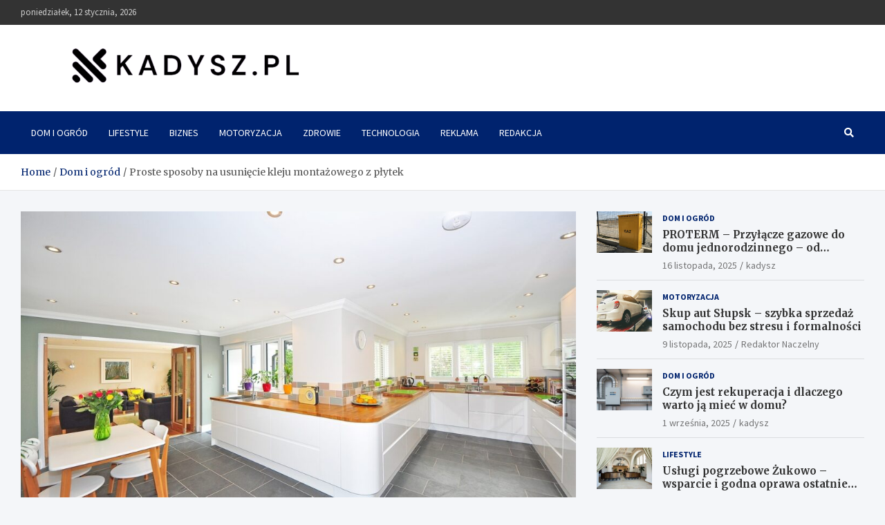

--- FILE ---
content_type: text/html; charset=UTF-8
request_url: https://www.kadysz.pl/jak-usunac-klej-montazowy-z-plytek/
body_size: 23081
content:
<!doctype html><html lang="pl-PL"><head><meta charset="UTF-8"><meta name="viewport" content="width=device-width, initial-scale=1, shrink-to-fit=no"><link rel="profile" href="https://gmpg.org/xfn/11"><meta name='robots' content='index, follow, max-image-preview:large, max-snippet:-1, max-video-preview:-1' /> <script data-cfasync="false" data-pagespeed-no-defer>var gtm4wp_datalayer_name = "dataLayer";
	var dataLayer = dataLayer || [];</script> <title>Proste sposoby na usunięcie kleju montażowego z płytek</title><link rel="canonical" href="https://www.kadysz.pl/jak-usunac-klej-montazowy-z-plytek/" /><meta property="og:locale" content="pl_PL" /><meta property="og:type" content="article" /><meta property="og:title" content="Proste sposoby na usunięcie kleju montażowego z płytek" /><meta property="og:description" content="Czytelnik! Prosimy pamiętać, że wszystkie dane oraz informacje zawarte na naszej stronie nie zastąpią osobistej konsultacji ze ekspertem/profesjonalistą. Branie przykładu z treści zawartych na naszym blogu w praktyce zawsze powinno&hellip;" /><meta property="og:url" content="https://www.kadysz.pl/jak-usunac-klej-montazowy-z-plytek/" /><meta property="og:site_name" content="kadysz.pl" /><meta property="article:published_time" content="2023-04-10T12:49:33+00:00" /><meta property="article:modified_time" content="2023-04-11T06:49:13+00:00" /><meta property="og:image" content="https://www.kadysz.pl/wp-content/uploads/2023/02/jak-usunac-klej-montazowy-z-plytek.jpg" /><meta property="og:image:width" content="1280" /><meta property="og:image:height" content="850" /><meta property="og:image:type" content="image/jpeg" /><meta name="author" content="kadysz" /><meta name="twitter:card" content="summary_large_image" /><meta name="twitter:label1" content="Napisane przez" /><meta name="twitter:data1" content="kadysz" /><meta name="twitter:label2" content="Szacowany czas czytania" /><meta name="twitter:data2" content="14 minut" /> <script type="application/ld+json" class="yoast-schema-graph">{"@context":"https://schema.org","@graph":[{"@type":"Article","@id":"https://www.kadysz.pl/jak-usunac-klej-montazowy-z-plytek/#article","isPartOf":{"@id":"https://www.kadysz.pl/jak-usunac-klej-montazowy-z-plytek/"},"author":{"name":"kadysz","@id":"https://www.kadysz.pl/#/schema/person/af46b8bcb7f8e8f4eca55ca86fdac8a2"},"headline":"Proste sposoby na usunięcie kleju montażowego z płytek","datePublished":"2023-04-10T12:49:33+00:00","dateModified":"2023-04-11T06:49:13+00:00","mainEntityOfPage":{"@id":"https://www.kadysz.pl/jak-usunac-klej-montazowy-z-plytek/"},"wordCount":2713,"commentCount":1,"publisher":{"@id":"https://www.kadysz.pl/#organization"},"image":{"@id":"https://www.kadysz.pl/jak-usunac-klej-montazowy-z-plytek/#primaryimage"},"thumbnailUrl":"https://www.kadysz.pl/wp-content/uploads/2023/02/jak-usunac-klej-montazowy-z-plytek.jpg","articleSection":["Dom i ogród"],"inLanguage":"pl-PL","potentialAction":[{"@type":"CommentAction","name":"Comment","target":["https://www.kadysz.pl/jak-usunac-klej-montazowy-z-plytek/#respond"]}]},{"@type":"WebPage","@id":"https://www.kadysz.pl/jak-usunac-klej-montazowy-z-plytek/","url":"https://www.kadysz.pl/jak-usunac-klej-montazowy-z-plytek/","name":"Proste sposoby na usunięcie kleju montażowego z płytek","isPartOf":{"@id":"https://www.kadysz.pl/#website"},"primaryImageOfPage":{"@id":"https://www.kadysz.pl/jak-usunac-klej-montazowy-z-plytek/#primaryimage"},"image":{"@id":"https://www.kadysz.pl/jak-usunac-klej-montazowy-z-plytek/#primaryimage"},"thumbnailUrl":"https://www.kadysz.pl/wp-content/uploads/2023/02/jak-usunac-klej-montazowy-z-plytek.jpg","datePublished":"2023-04-10T12:49:33+00:00","dateModified":"2023-04-11T06:49:13+00:00","breadcrumb":{"@id":"https://www.kadysz.pl/jak-usunac-klej-montazowy-z-plytek/#breadcrumb"},"inLanguage":"pl-PL","potentialAction":[{"@type":"ReadAction","target":["https://www.kadysz.pl/jak-usunac-klej-montazowy-z-plytek/"]}]},{"@type":"ImageObject","inLanguage":"pl-PL","@id":"https://www.kadysz.pl/jak-usunac-klej-montazowy-z-plytek/#primaryimage","url":"https://www.kadysz.pl/wp-content/uploads/2023/02/jak-usunac-klej-montazowy-z-plytek.jpg","contentUrl":"https://www.kadysz.pl/wp-content/uploads/2023/02/jak-usunac-klej-montazowy-z-plytek.jpg","width":1280,"height":850,"caption":"jak usunąć klej montażowy z płytek"},{"@type":"BreadcrumbList","@id":"https://www.kadysz.pl/jak-usunac-klej-montazowy-z-plytek/#breadcrumb","itemListElement":[{"@type":"ListItem","position":1,"name":"Strona główna","item":"https://www.kadysz.pl/"},{"@type":"ListItem","position":2,"name":"Proste sposoby na usunięcie kleju montażowego z płytek"}]},{"@type":"WebSite","@id":"https://www.kadysz.pl/#website","url":"https://www.kadysz.pl/","name":"kadysz.pl","description":"","publisher":{"@id":"https://www.kadysz.pl/#organization"},"potentialAction":[{"@type":"SearchAction","target":{"@type":"EntryPoint","urlTemplate":"https://www.kadysz.pl/?s={search_term_string}"},"query-input":"required name=search_term_string"}],"inLanguage":"pl-PL"},{"@type":"Organization","@id":"https://www.kadysz.pl/#organization","name":"kadysz.pl","url":"https://www.kadysz.pl/","logo":{"@type":"ImageObject","inLanguage":"pl-PL","@id":"https://www.kadysz.pl/#/schema/logo/image/","url":"https://www.kadysz.pl/wp-content/uploads/2023/02/cropped-kadysz.pl-blog-wielotematyczny.png","contentUrl":"https://www.kadysz.pl/wp-content/uploads/2023/02/cropped-kadysz.pl-blog-wielotematyczny.png","width":851,"height":103,"caption":"kadysz.pl"},"image":{"@id":"https://www.kadysz.pl/#/schema/logo/image/"}},{"@type":"Person","@id":"https://www.kadysz.pl/#/schema/person/af46b8bcb7f8e8f4eca55ca86fdac8a2","name":"kadysz","image":{"@type":"ImageObject","inLanguage":"pl-PL","@id":"https://www.kadysz.pl/#/schema/person/image/","url":"https://secure.gravatar.com/avatar/8637b7166687e40a02dd8eb9b9c22f56?s=96&d=mm&r=g","contentUrl":"https://secure.gravatar.com/avatar/8637b7166687e40a02dd8eb9b9c22f56?s=96&d=mm&r=g","caption":"kadysz"},"url":"https://www.kadysz.pl/author/xc6xml/"}]}</script> <link rel='dns-prefetch' href='//fonts.googleapis.com' /><link rel="alternate" type="application/rss+xml" title="kadysz.pl &raquo; Kanał z wpisami" href="https://www.kadysz.pl/feed/" /><link rel="alternate" type="application/rss+xml" title="kadysz.pl &raquo; Kanał z komentarzami" href="https://www.kadysz.pl/comments/feed/" /><link rel="alternate" type="application/rss+xml" title="kadysz.pl &raquo; Proste sposoby na usunięcie kleju montażowego z płytek Kanał z komentarzami" href="https://www.kadysz.pl/jak-usunac-klej-montazowy-z-plytek/feed/" /><style type="text/css">img.wp-smiley,
img.emoji {
	display: inline !important;
	border: none !important;
	box-shadow: none !important;
	height: 1em !important;
	width: 1em !important;
	margin: 0 0.07em !important;
	vertical-align: -0.1em !important;
	background: none !important;
	padding: 0 !important;
}</style><link rel='stylesheet' id='wp-block-library-css' href='https://www.kadysz.pl/wp-includes/css/dist/block-library/style.min.css?ver=1be1adb372fb4521744efe482b76c56a' type='text/css' media='all' /><style id='classic-theme-styles-inline-css' type='text/css'>/*! This file is auto-generated */
.wp-block-button__link{color:#fff;background-color:#32373c;border-radius:9999px;box-shadow:none;text-decoration:none;padding:calc(.667em + 2px) calc(1.333em + 2px);font-size:1.125em}.wp-block-file__button{background:#32373c;color:#fff;text-decoration:none}</style><style id='global-styles-inline-css' type='text/css'>body{--wp--preset--color--black: #000000;--wp--preset--color--cyan-bluish-gray: #abb8c3;--wp--preset--color--white: #ffffff;--wp--preset--color--pale-pink: #f78da7;--wp--preset--color--vivid-red: #cf2e2e;--wp--preset--color--luminous-vivid-orange: #ff6900;--wp--preset--color--luminous-vivid-amber: #fcb900;--wp--preset--color--light-green-cyan: #7bdcb5;--wp--preset--color--vivid-green-cyan: #00d084;--wp--preset--color--pale-cyan-blue: #8ed1fc;--wp--preset--color--vivid-cyan-blue: #0693e3;--wp--preset--color--vivid-purple: #9b51e0;--wp--preset--gradient--vivid-cyan-blue-to-vivid-purple: linear-gradient(135deg,rgba(6,147,227,1) 0%,rgb(155,81,224) 100%);--wp--preset--gradient--light-green-cyan-to-vivid-green-cyan: linear-gradient(135deg,rgb(122,220,180) 0%,rgb(0,208,130) 100%);--wp--preset--gradient--luminous-vivid-amber-to-luminous-vivid-orange: linear-gradient(135deg,rgba(252,185,0,1) 0%,rgba(255,105,0,1) 100%);--wp--preset--gradient--luminous-vivid-orange-to-vivid-red: linear-gradient(135deg,rgba(255,105,0,1) 0%,rgb(207,46,46) 100%);--wp--preset--gradient--very-light-gray-to-cyan-bluish-gray: linear-gradient(135deg,rgb(238,238,238) 0%,rgb(169,184,195) 100%);--wp--preset--gradient--cool-to-warm-spectrum: linear-gradient(135deg,rgb(74,234,220) 0%,rgb(151,120,209) 20%,rgb(207,42,186) 40%,rgb(238,44,130) 60%,rgb(251,105,98) 80%,rgb(254,248,76) 100%);--wp--preset--gradient--blush-light-purple: linear-gradient(135deg,rgb(255,206,236) 0%,rgb(152,150,240) 100%);--wp--preset--gradient--blush-bordeaux: linear-gradient(135deg,rgb(254,205,165) 0%,rgb(254,45,45) 50%,rgb(107,0,62) 100%);--wp--preset--gradient--luminous-dusk: linear-gradient(135deg,rgb(255,203,112) 0%,rgb(199,81,192) 50%,rgb(65,88,208) 100%);--wp--preset--gradient--pale-ocean: linear-gradient(135deg,rgb(255,245,203) 0%,rgb(182,227,212) 50%,rgb(51,167,181) 100%);--wp--preset--gradient--electric-grass: linear-gradient(135deg,rgb(202,248,128) 0%,rgb(113,206,126) 100%);--wp--preset--gradient--midnight: linear-gradient(135deg,rgb(2,3,129) 0%,rgb(40,116,252) 100%);--wp--preset--font-size--small: 13px;--wp--preset--font-size--medium: 20px;--wp--preset--font-size--large: 36px;--wp--preset--font-size--x-large: 42px;--wp--preset--spacing--20: 0.44rem;--wp--preset--spacing--30: 0.67rem;--wp--preset--spacing--40: 1rem;--wp--preset--spacing--50: 1.5rem;--wp--preset--spacing--60: 2.25rem;--wp--preset--spacing--70: 3.38rem;--wp--preset--spacing--80: 5.06rem;--wp--preset--shadow--natural: 6px 6px 9px rgba(0, 0, 0, 0.2);--wp--preset--shadow--deep: 12px 12px 50px rgba(0, 0, 0, 0.4);--wp--preset--shadow--sharp: 6px 6px 0px rgba(0, 0, 0, 0.2);--wp--preset--shadow--outlined: 6px 6px 0px -3px rgba(255, 255, 255, 1), 6px 6px rgba(0, 0, 0, 1);--wp--preset--shadow--crisp: 6px 6px 0px rgba(0, 0, 0, 1);}:where(.is-layout-flex){gap: 0.5em;}:where(.is-layout-grid){gap: 0.5em;}body .is-layout-flow > .alignleft{float: left;margin-inline-start: 0;margin-inline-end: 2em;}body .is-layout-flow > .alignright{float: right;margin-inline-start: 2em;margin-inline-end: 0;}body .is-layout-flow > .aligncenter{margin-left: auto !important;margin-right: auto !important;}body .is-layout-constrained > .alignleft{float: left;margin-inline-start: 0;margin-inline-end: 2em;}body .is-layout-constrained > .alignright{float: right;margin-inline-start: 2em;margin-inline-end: 0;}body .is-layout-constrained > .aligncenter{margin-left: auto !important;margin-right: auto !important;}body .is-layout-constrained > :where(:not(.alignleft):not(.alignright):not(.alignfull)){max-width: var(--wp--style--global--content-size);margin-left: auto !important;margin-right: auto !important;}body .is-layout-constrained > .alignwide{max-width: var(--wp--style--global--wide-size);}body .is-layout-flex{display: flex;}body .is-layout-flex{flex-wrap: wrap;align-items: center;}body .is-layout-flex > *{margin: 0;}body .is-layout-grid{display: grid;}body .is-layout-grid > *{margin: 0;}:where(.wp-block-columns.is-layout-flex){gap: 2em;}:where(.wp-block-columns.is-layout-grid){gap: 2em;}:where(.wp-block-post-template.is-layout-flex){gap: 1.25em;}:where(.wp-block-post-template.is-layout-grid){gap: 1.25em;}.has-black-color{color: var(--wp--preset--color--black) !important;}.has-cyan-bluish-gray-color{color: var(--wp--preset--color--cyan-bluish-gray) !important;}.has-white-color{color: var(--wp--preset--color--white) !important;}.has-pale-pink-color{color: var(--wp--preset--color--pale-pink) !important;}.has-vivid-red-color{color: var(--wp--preset--color--vivid-red) !important;}.has-luminous-vivid-orange-color{color: var(--wp--preset--color--luminous-vivid-orange) !important;}.has-luminous-vivid-amber-color{color: var(--wp--preset--color--luminous-vivid-amber) !important;}.has-light-green-cyan-color{color: var(--wp--preset--color--light-green-cyan) !important;}.has-vivid-green-cyan-color{color: var(--wp--preset--color--vivid-green-cyan) !important;}.has-pale-cyan-blue-color{color: var(--wp--preset--color--pale-cyan-blue) !important;}.has-vivid-cyan-blue-color{color: var(--wp--preset--color--vivid-cyan-blue) !important;}.has-vivid-purple-color{color: var(--wp--preset--color--vivid-purple) !important;}.has-black-background-color{background-color: var(--wp--preset--color--black) !important;}.has-cyan-bluish-gray-background-color{background-color: var(--wp--preset--color--cyan-bluish-gray) !important;}.has-white-background-color{background-color: var(--wp--preset--color--white) !important;}.has-pale-pink-background-color{background-color: var(--wp--preset--color--pale-pink) !important;}.has-vivid-red-background-color{background-color: var(--wp--preset--color--vivid-red) !important;}.has-luminous-vivid-orange-background-color{background-color: var(--wp--preset--color--luminous-vivid-orange) !important;}.has-luminous-vivid-amber-background-color{background-color: var(--wp--preset--color--luminous-vivid-amber) !important;}.has-light-green-cyan-background-color{background-color: var(--wp--preset--color--light-green-cyan) !important;}.has-vivid-green-cyan-background-color{background-color: var(--wp--preset--color--vivid-green-cyan) !important;}.has-pale-cyan-blue-background-color{background-color: var(--wp--preset--color--pale-cyan-blue) !important;}.has-vivid-cyan-blue-background-color{background-color: var(--wp--preset--color--vivid-cyan-blue) !important;}.has-vivid-purple-background-color{background-color: var(--wp--preset--color--vivid-purple) !important;}.has-black-border-color{border-color: var(--wp--preset--color--black) !important;}.has-cyan-bluish-gray-border-color{border-color: var(--wp--preset--color--cyan-bluish-gray) !important;}.has-white-border-color{border-color: var(--wp--preset--color--white) !important;}.has-pale-pink-border-color{border-color: var(--wp--preset--color--pale-pink) !important;}.has-vivid-red-border-color{border-color: var(--wp--preset--color--vivid-red) !important;}.has-luminous-vivid-orange-border-color{border-color: var(--wp--preset--color--luminous-vivid-orange) !important;}.has-luminous-vivid-amber-border-color{border-color: var(--wp--preset--color--luminous-vivid-amber) !important;}.has-light-green-cyan-border-color{border-color: var(--wp--preset--color--light-green-cyan) !important;}.has-vivid-green-cyan-border-color{border-color: var(--wp--preset--color--vivid-green-cyan) !important;}.has-pale-cyan-blue-border-color{border-color: var(--wp--preset--color--pale-cyan-blue) !important;}.has-vivid-cyan-blue-border-color{border-color: var(--wp--preset--color--vivid-cyan-blue) !important;}.has-vivid-purple-border-color{border-color: var(--wp--preset--color--vivid-purple) !important;}.has-vivid-cyan-blue-to-vivid-purple-gradient-background{background: var(--wp--preset--gradient--vivid-cyan-blue-to-vivid-purple) !important;}.has-light-green-cyan-to-vivid-green-cyan-gradient-background{background: var(--wp--preset--gradient--light-green-cyan-to-vivid-green-cyan) !important;}.has-luminous-vivid-amber-to-luminous-vivid-orange-gradient-background{background: var(--wp--preset--gradient--luminous-vivid-amber-to-luminous-vivid-orange) !important;}.has-luminous-vivid-orange-to-vivid-red-gradient-background{background: var(--wp--preset--gradient--luminous-vivid-orange-to-vivid-red) !important;}.has-very-light-gray-to-cyan-bluish-gray-gradient-background{background: var(--wp--preset--gradient--very-light-gray-to-cyan-bluish-gray) !important;}.has-cool-to-warm-spectrum-gradient-background{background: var(--wp--preset--gradient--cool-to-warm-spectrum) !important;}.has-blush-light-purple-gradient-background{background: var(--wp--preset--gradient--blush-light-purple) !important;}.has-blush-bordeaux-gradient-background{background: var(--wp--preset--gradient--blush-bordeaux) !important;}.has-luminous-dusk-gradient-background{background: var(--wp--preset--gradient--luminous-dusk) !important;}.has-pale-ocean-gradient-background{background: var(--wp--preset--gradient--pale-ocean) !important;}.has-electric-grass-gradient-background{background: var(--wp--preset--gradient--electric-grass) !important;}.has-midnight-gradient-background{background: var(--wp--preset--gradient--midnight) !important;}.has-small-font-size{font-size: var(--wp--preset--font-size--small) !important;}.has-medium-font-size{font-size: var(--wp--preset--font-size--medium) !important;}.has-large-font-size{font-size: var(--wp--preset--font-size--large) !important;}.has-x-large-font-size{font-size: var(--wp--preset--font-size--x-large) !important;}
.wp-block-navigation a:where(:not(.wp-element-button)){color: inherit;}
:where(.wp-block-post-template.is-layout-flex){gap: 1.25em;}:where(.wp-block-post-template.is-layout-grid){gap: 1.25em;}
:where(.wp-block-columns.is-layout-flex){gap: 2em;}:where(.wp-block-columns.is-layout-grid){gap: 2em;}
.wp-block-pullquote{font-size: 1.5em;line-height: 1.6;}</style><link rel='stylesheet' id='cfblbcss-css' href='https://www.kadysz.pl/wp-content/plugins/cardoza-facebook-like-box/cardozafacebook.css?ver=1be1adb372fb4521744efe482b76c56a' type='text/css' media='all' /><link rel='stylesheet' id='ez-toc-css' href='https://www.kadysz.pl/wp-content/plugins/easy-table-of-contents/assets/css/screen.min.css?ver=2.0.57.1' type='text/css' media='all' /><style id='ez-toc-inline-css' type='text/css'>div#ez-toc-container .ez-toc-title {font-size: 120%;}div#ez-toc-container .ez-toc-title {font-weight: 500;}div#ez-toc-container ul li {font-size: 95%;}div#ez-toc-container nav ul ul li ul li {font-size: 90%!important;}div#ez-toc-container {background: #fff;border: 1px solid #1e73be;}div#ez-toc-container p.ez-toc-title , #ez-toc-container .ez_toc_custom_title_icon , #ez-toc-container .ez_toc_custom_toc_icon {color: #999;}div#ez-toc-container ul.ez-toc-list a {color: #428bca;}div#ez-toc-container ul.ez-toc-list a:hover {color: #2a6496;}div#ez-toc-container ul.ez-toc-list a:visited {color: #428bca;}
.ez-toc-container-direction {direction: ltr;}.ez-toc-counter ul{counter-reset: item ;}.ez-toc-counter nav ul li a::before {content: counters(item, ".", decimal) ". ";display: inline-block;counter-increment: item;flex-grow: 0;flex-shrink: 0;margin-right: .2em; float: left; }.ez-toc-widget-direction {direction: ltr;}.ez-toc-widget-container ul{counter-reset: item ;}.ez-toc-widget-container nav ul li a::before {content: counters(item, ".", decimal) ". ";display: inline-block;counter-increment: item;flex-grow: 0;flex-shrink: 0;margin-right: .2em; float: left; }</style><link rel='stylesheet' id='bootstrap-style-css' href='https://www.kadysz.pl/wp-content/themes/meta-news/assets/library/bootstrap/css/bootstrap.min.css?ver=4.0.0' type='text/css' media='all' /><link rel='stylesheet' id='font-awesome-style-css' href='https://www.kadysz.pl/wp-content/themes/meta-news/assets/library/font-awesome/css/all.min.css?ver=1be1adb372fb4521744efe482b76c56a' type='text/css' media='all' /><link rel='stylesheet' id='meta-news-google-fonts-css' href='//fonts.googleapis.com/css2?family=Merriweather:ital,wght@0,300;0,400;0,700;1,300;1,400;1,700&#038;family=Source+Sans+Pro:ital,wght@0,300;0,400;0,700;1,300;1,400;1,700&#038;display=swap' type='text/css' media='all' /><link rel='stylesheet' id='meta-news-style-css' href='https://www.kadysz.pl/wp-content/themes/meta-news/style.css?ver=1be1adb372fb4521744efe482b76c56a' type='text/css' media='all' /> <script type='text/javascript' src='https://www.kadysz.pl/wp-includes/js/jquery/jquery.min.js?ver=3.7.0' id='jquery-core-js'></script> <!--[if lt IE 9]> <script type='text/javascript' src='https://www.kadysz.pl/wp-content/themes/meta-news/assets/js/html5.js?ver=3.7.3' id='html5-js'></script> <![endif]--><link rel="https://api.w.org/" href="https://www.kadysz.pl/wp-json/" /><link rel="alternate" type="application/json" href="https://www.kadysz.pl/wp-json/wp/v2/posts/807" /><link rel="EditURI" type="application/rsd+xml" title="RSD" href="https://www.kadysz.pl/xmlrpc.php?rsd" /><link rel='shortlink' href='https://www.kadysz.pl/?p=807' /><link rel="alternate" type="application/json+oembed" href="https://www.kadysz.pl/wp-json/oembed/1.0/embed?url=https%3A%2F%2Fwww.kadysz.pl%2Fjak-usunac-klej-montazowy-z-plytek%2F" /><link rel="alternate" type="text/xml+oembed" href="https://www.kadysz.pl/wp-json/oembed/1.0/embed?url=https%3A%2F%2Fwww.kadysz.pl%2Fjak-usunac-klej-montazowy-z-plytek%2F&#038;format=xml" /> <script data-cfasync="false" data-pagespeed-no-defer type="text/javascript">var dataLayer_content = {"pagePostType":"post","pagePostType2":"single-post","pageCategory":["dom-i-ogrod"],"pagePostAuthor":"kadysz"};
	dataLayer.push( dataLayer_content );</script> <script data-cfasync="false">(function(w,d,s,l,i){w[l]=w[l]||[];w[l].push({'gtm.start':
new Date().getTime(),event:'gtm.js'});var f=d.getElementsByTagName(s)[0],
j=d.createElement(s),dl=l!='dataLayer'?'&l='+l:'';j.async=true;j.src=
'//www.googletagmanager.com/gtm.js?id='+i+dl;f.parentNode.insertBefore(j,f);
})(window,document,'script','dataLayer','GTM-KK9QP4L');</script> 
<noscript><style>.lazyload[data-src]{display:none !important;}</style></noscript><style>.lazyload{background-image:none !important;}.lazyload:before{background-image:none !important;}</style><style type="text/css">.site-title,
			.site-description {
				position: absolute;
				clip: rect(1px, 1px, 1px, 1px);
			}</style><link rel="icon" href="https://www.kadysz.pl/wp-content/uploads/2023/02/cropped-kadysz.pl-blog-32x32.png" sizes="32x32" /><link rel="icon" href="https://www.kadysz.pl/wp-content/uploads/2023/02/cropped-kadysz.pl-blog-192x192.png" sizes="192x192" /><link rel="apple-touch-icon" href="https://www.kadysz.pl/wp-content/uploads/2023/02/cropped-kadysz.pl-blog-180x180.png" /><meta name="msapplication-TileImage" content="https://www.kadysz.pl/wp-content/uploads/2023/02/cropped-kadysz.pl-blog-270x270.png" /><style type="text/css" id="wp-custom-css">.cta-containero {
    background-color: #3498db; /* Niebieskie tło */
    color: white; /* Biały tekst */
    padding: 20px;
    border-radius: 5px;
    text-align: center;
    margin: 20px 0;
    transition: transform 0.3s ease, background-color 0.3s ease; /* Dodana animacja zmiany koloru tła */
}

.cta-containero:hover {
    transform: scale(1.05); /* Delikatne powiększenie całego elementu po najechaniu */
    background-color: #2980b9; /* Ciemniejszy niebieski po najechaniu */
}

.cta-texto {
    font-size: 16px;
    margin-bottom: 20px;
    transition: color 0.3s ease; /* Dodana animacja zmiany koloru tekstu */
}

.cta-texto:hover {
    color: #f0f0f0; /* Jaśniejszy kolor tekstu po najechaniu */
}

.cta-linko {
    color: white;
    text-decoration: none;
    font-weight: bold;
    transition: color 0.3s ease; /* Dodana animacja zmiany koloru linku */
}

.cta-linko:hover {
    color: #f0f0f0; /* Jaśniejszy kolor linku po najechaniu */
}

/* Uniwersalny styl dla ładnej tabelki */
  .pretty-table-container {
    width: 100%;
    margin: 20px 0;
    overflow: hidden; /* Zapobiega pojawianiu się pasków przewijania */
  }
  
  .pretty-table {
    width: 100%;
    border-collapse: separate; /* Pozwala na stosowanie border-radius */
    border-spacing: 0;
    table-layout: fixed; /* Tabela zawsze zajmuje 100% szerokości */
    background-color: #fff;
    box-shadow: 0 2px 8px rgba(0, 0, 0, 0.1);
    border-radius: 8px;
  }
  
  .pretty-table th,
  .pretty-table td {
    padding: 12px 15px;
    text-align: left;
    word-wrap: break-word;
  }
  
  /* Stylizacja nagłówków – gradient i wyraziste kolory */
  .pretty-table thead th {
    background: linear-gradient(45deg, #6fb1fc, #4364f7);
    color: #fff;
    font-weight: 600;
    border-bottom: 2px solid #ddd;
  }
  
  /* Stylizacja wierszy */
  .pretty-table tbody tr {
    transition: background-color 0.3s ease;
  }
  
  .pretty-table tbody tr:nth-child(even) {
    background-color: #f9f9f9;
  }
  
  .pretty-table tbody tr:nth-child(odd) {
    background-color: #fff;
  }
  
  .pretty-table tbody tr:hover {
    background-color: #e6f7ff;
  }
  
  .pretty-table tbody td {
    border-bottom: 1px solid #eee;
  }
  
  /* Usunięcie dolnej granicy w ostatnim wierszu */
  .pretty-table tbody tr:last-child td {
    border-bottom: none;
  }
  
  /* Responsywność – zmniejszenie paddingu na mniejszych ekranach */
  @media screen and (max-width: 600px) {
    .pretty-table th,
    .pretty-table td {
      padding: 10px 12px;
    }
  }</style></head><body data-rsssl=1 class="post-template-default single single-post postid-807 single-format-standard wp-custom-logo theme-body group-blog"><div id="page" class="site">
<a class="skip-link screen-reader-text" href="#content">Skip to content</a><header id="masthead" class="site-header"><div class="info-bar"><div class="container"><div class="info-bar-wrap"><div class="row gutter-10"><div class="col-12 col-sm contact-section"><ul><li class="date">poniedziałek, 12 stycznia, 2026</li></ul></div></div></div></div></div><div class="navbar-head" ><div class="container"><div class="navbar-head-inner"><div class="site-branding">
<a href="https://www.kadysz.pl/" class="custom-logo-link" rel="home"><img width="851" height="103" src="[data-uri]" class="custom-logo lazyload" alt="kadysz.pl blog wielotematyczny" decoding="async" fetchpriority="high"   data-src="https://www.kadysz.pl/wp-content/uploads/2023/02/cropped-kadysz.pl-blog-wielotematyczny.png" data-srcset="https://www.kadysz.pl/wp-content/uploads/2023/02/cropped-kadysz.pl-blog-wielotematyczny.png 851w, https://www.kadysz.pl/wp-content/uploads/2023/02/cropped-kadysz.pl-blog-wielotematyczny-300x36.png 300w, https://www.kadysz.pl/wp-content/uploads/2023/02/cropped-kadysz.pl-blog-wielotematyczny-768x93.png 768w" data-sizes="auto" data-eio-rwidth="851" data-eio-rheight="103" /><noscript><img width="851" height="103" src="https://www.kadysz.pl/wp-content/uploads/2023/02/cropped-kadysz.pl-blog-wielotematyczny.png" class="custom-logo" alt="kadysz.pl blog wielotematyczny" decoding="async" fetchpriority="high" srcset="https://www.kadysz.pl/wp-content/uploads/2023/02/cropped-kadysz.pl-blog-wielotematyczny.png 851w, https://www.kadysz.pl/wp-content/uploads/2023/02/cropped-kadysz.pl-blog-wielotematyczny-300x36.png 300w, https://www.kadysz.pl/wp-content/uploads/2023/02/cropped-kadysz.pl-blog-wielotematyczny-768x93.png 768w" sizes="(max-width: 851px) 100vw, 851px" data-eio="l" /></noscript></a><div class="site-title-wrap"><h2 class="site-title"><a href="https://www.kadysz.pl/" rel="home">kadysz.pl</a></h2></div></div></div></div></div><nav class="navbar"><div class="container"><div class="navigation-icons-wrap">
<button class="navbar-toggler menu-toggle" type="button" data-toggle="collapse" data-target="#navbarCollapse" aria-controls="navbarCollapse" aria-expanded="false" aria-label="Toggle navigation"></button>
<a href="#" class="search-modal-toggle" data-toggle="modal" data-target="#search-modal"><i class="fas fa-search"></i></a></div></div><div class="navbar-inner"><div class="container"><div class="navigation-wrap"><div class="navbar-main"><div class="collapse navbar-collapse" id="navbarCollapse"><div id="site-navigation" class="main-navigation nav-uppercase" role="navigation"><ul class="nav-menu navbar-nav"><li id="menu-item-476" class="menu-item menu-item-type-taxonomy menu-item-object-category current-post-ancestor current-menu-parent current-post-parent menu-item-476"><a href="https://www.kadysz.pl/dom-i-ogrod/">Dom i ogród</a></li><li id="menu-item-959" class="menu-item menu-item-type-taxonomy menu-item-object-category menu-item-959"><a href="https://www.kadysz.pl/lifestyle/">Lifestyle</a></li><li id="menu-item-962" class="menu-item menu-item-type-taxonomy menu-item-object-category menu-item-962"><a href="https://www.kadysz.pl/biznes/">Biznes</a></li><li id="menu-item-475" class="menu-item menu-item-type-taxonomy menu-item-object-category menu-item-475"><a href="https://www.kadysz.pl/motoryzacja/">Motoryzacja</a></li><li id="menu-item-960" class="menu-item menu-item-type-taxonomy menu-item-object-category menu-item-960"><a href="https://www.kadysz.pl/zdrowie/">Zdrowie</a></li><li id="menu-item-961" class="menu-item menu-item-type-taxonomy menu-item-object-category menu-item-961"><a href="https://www.kadysz.pl/technologia/">Technologia</a></li><li id="menu-item-448" class="menu-item menu-item-type-post_type menu-item-object-page menu-item-448"><a href="https://www.kadysz.pl/reklama/">Reklama</a></li><li id="menu-item-975" class="menu-item menu-item-type-post_type menu-item-object-page menu-item-975"><a href="https://www.kadysz.pl/redakcja/">Redakcja</a></li></ul></div></div></div><div class="navbar-right"><div class="navbar-element-item navbar-search">
<a href="#" class="search-modal-toggle" data-toggle="modal" data-target="#search-modal"><i class="fas fa-search"></i></a></div></div></div></div></div></nav><div id="breadcrumb"><div class="container"><div role="navigation" aria-label="Breadcrumbs" class="breadcrumb-trail breadcrumbs" itemprop="breadcrumb"><ul class="trail-items" itemscope itemtype="http://schema.org/BreadcrumbList"><meta name="numberOfItems" content="3" /><meta name="itemListOrder" content="Ascending" /><li itemprop="itemListElement" itemscope itemtype="http://schema.org/ListItem" class="trail-item trail-begin"><a href="https://www.kadysz.pl/" rel="home" itemprop="item"><span itemprop="name">Home</span></a><meta itemprop="position" content="1" /></li><li itemprop="itemListElement" itemscope itemtype="http://schema.org/ListItem" class="trail-item"><a href="https://www.kadysz.pl/dom-i-ogrod/" itemprop="item"><span itemprop="name">Dom i ogród</span></a><meta itemprop="position" content="2" /></li><li itemprop="itemListElement" itemscope itemtype="http://schema.org/ListItem" class="trail-item trail-end"><span itemprop="name">Proste sposoby na usunięcie kleju montażowego z płytek</span><meta itemprop="position" content="3" /></li></ul></div></div></div></header><div id="content" class="site-content "><div class="container"><div class="row justify-content-center site-content-row"><div id="primary" class="col-lg-8 content-area sticky-column-bottom"><div class="column-inner"><main id="main" class="site-main"><div class="post-807 post type-post status-publish format-standard has-post-thumbnail hentry category-dom-i-ogrod"><figure class="post-featured-image page-single-featured-image post-img-wrap"><div class="a-post-img">
<img width="1280" height="850" src="[data-uri]" class="post-img wp-post-image lazyload" alt="jak usunąć klej montażowy z płytek" decoding="async"   data-src="https://www.kadysz.pl/wp-content/uploads/2023/02/jak-usunac-klej-montazowy-z-plytek.jpg" data-srcset="https://www.kadysz.pl/wp-content/uploads/2023/02/jak-usunac-klej-montazowy-z-plytek.jpg 1280w, https://www.kadysz.pl/wp-content/uploads/2023/02/jak-usunac-klej-montazowy-z-plytek-300x199.jpg 300w, https://www.kadysz.pl/wp-content/uploads/2023/02/jak-usunac-klej-montazowy-z-plytek-1024x680.jpg 1024w, https://www.kadysz.pl/wp-content/uploads/2023/02/jak-usunac-klej-montazowy-z-plytek-768x510.jpg 768w" data-sizes="auto" data-eio-rwidth="1280" data-eio-rheight="850" /><noscript><img width="1280" height="850" src="https://www.kadysz.pl/wp-content/uploads/2023/02/jak-usunac-klej-montazowy-z-plytek.jpg" class="post-img wp-post-image" alt="jak usunąć klej montażowy z płytek" decoding="async" srcset="https://www.kadysz.pl/wp-content/uploads/2023/02/jak-usunac-klej-montazowy-z-plytek.jpg 1280w, https://www.kadysz.pl/wp-content/uploads/2023/02/jak-usunac-klej-montazowy-z-plytek-300x199.jpg 300w, https://www.kadysz.pl/wp-content/uploads/2023/02/jak-usunac-klej-montazowy-z-plytek-1024x680.jpg 1024w, https://www.kadysz.pl/wp-content/uploads/2023/02/jak-usunac-klej-montazowy-z-plytek-768x510.jpg 768w" sizes="(max-width: 1280px) 100vw, 1280px" data-eio="l" /></noscript></div></figure><header class="entry-header"><div class="entry-meta category-meta"><div class="cat-links"><a href="https://www.kadysz.pl/dom-i-ogrod/" rel="category tag">Dom i ogród</a></div></div><h1 class="entry-title">Proste sposoby na usunięcie kleju montażowego z płytek</h1><div class="entry-meta"><div class="date"><a href="https://www.kadysz.pl/jak-usunac-klej-montazowy-z-plytek/" title="Proste sposoby na usunięcie kleju montażowego z płytek">10 kwietnia, 2023</a></div><div class="by-author vcard author"><a href="https://www.kadysz.pl/author/xc6xml/">kadysz</a></div></div></header><div class="entry-content"><blockquote><p style="text-align: justify;"><span style="color: #ff0000;"><em><strong>Czytelnik!</strong> Prosimy pamiętać, że wszystkie dane oraz informacje zawarte na naszej stronie nie zastąpią osobistej konsultacji ze ekspertem/profesjonalistą. Branie przykładu z treści zawartych na naszym blogu w praktyce zawsze powinno być konsultowane z odpowiednio wykwalifikowanym specjalistą. Redakcja i wydawcy tego portalu nie są w żaden sposób odpowiedzialni za wykorzystanie informacji zamieszczanych w serwisie. </em></span></p><div id="ez-toc-container" class="ez-toc-v2_0_57_1 ez-toc-wrap-center counter-hierarchy ez-toc-counter ez-toc-custom ez-toc-container-direction"><div class="ez-toc-title-container"><p class="ez-toc-title " >Spis Treści</p>
<span class="ez-toc-title-toggle"><a href="#" class="ez-toc-pull-right ez-toc-btn ez-toc-btn-xs ez-toc-btn-default ez-toc-toggle" aria-label="Toggle Table of Content" role="button"><label for="item-6965684997811" ><span class=""><span style="display:none;">Toggle</span><span class="ez-toc-icon-toggle-span"><svg style="fill: #999;color:#999" xmlns="http://www.w3.org/2000/svg" class="list-377408" width="20px" height="20px" viewBox="0 0 24 24" fill="none"><path d="M6 6H4v2h2V6zm14 0H8v2h12V6zM4 11h2v2H4v-2zm16 0H8v2h12v-2zM4 16h2v2H4v-2zm16 0H8v2h12v-2z" fill="currentColor"></path></svg><svg style="fill: #999;color:#999" class="arrow-unsorted-368013" xmlns="http://www.w3.org/2000/svg" width="10px" height="10px" viewBox="0 0 24 24" version="1.2" baseProfile="tiny"><path d="M18.2 9.3l-6.2-6.3-6.2 6.3c-.2.2-.3.4-.3.7s.1.5.3.7c.2.2.4.3.7.3h11c.3 0 .5-.1.7-.3.2-.2.3-.5.3-.7s-.1-.5-.3-.7zM5.8 14.7l6.2 6.3 6.2-6.3c.2-.2.3-.5.3-.7s-.1-.5-.3-.7c-.2-.2-.4-.3-.7-.3h-11c-.3 0-.5.1-.7.3-.2.2-.3.5-.3.7s.1.5.3.7z"/></svg></span></span></label><input aria-label="Toggle" aria-label="item-6965684997811"  type="checkbox" id="item-6965684997811"></a></span></div><nav><ul class='ez-toc-list ez-toc-list-level-1 ' ><li class='ez-toc-page-1 ez-toc-heading-level-2'><a class="ez-toc-link ez-toc-heading-1" href="#Proste_sposoby_na_usuniecie_kleju_montazowego_z_plytek" title="Proste sposoby na usunięcie kleju montażowego z płytek">Proste sposoby na usunięcie kleju montażowego z płytek</a></li><li class='ez-toc-page-1 ez-toc-heading-level-2'><a class="ez-toc-link ez-toc-heading-2" href="#Jak_bezbolesnie_usunac_klej_z_plytek_ceramicznych" title="Jak bezboleśnie usunąć klej z płytek ceramicznych">Jak bezboleśnie usunąć klej z płytek ceramicznych</a></li><li class='ez-toc-page-1 ez-toc-heading-level-2'><a class="ez-toc-link ez-toc-heading-3" href="#Czysta_powierzchnia_bez_sladow_kleju_%E2%80%93_jak_to_osiagnac" title="Czysta powierzchnia bez śladów kleju &#8211; jak to osiągnąć?">Czysta powierzchnia bez śladów kleju &#8211; jak to osiągnąć?</a></li><li class='ez-toc-page-1 ez-toc-heading-level-2'><a class="ez-toc-link ez-toc-heading-4" href="#Nie_ryzykuj_uszkodzenia_plytek_%E2%80%93_sposoby_na_bezpieczne_usuniecie_kleju" title="Nie ryzykuj uszkodzenia płytek &#8211; sposoby na bezpieczne usunięcie kleju">Nie ryzykuj uszkodzenia płytek &#8211; sposoby na bezpieczne usunięcie kleju</a></li><li class='ez-toc-page-1 ez-toc-heading-level-2'><a class="ez-toc-link ez-toc-heading-5" href="#Ekspercki_poradnik_jak_usunac_klej_montazowy_z_plytek_krok_po_kroku" title="Ekspercki poradnik: jak usunąć klej montażowy z płytek krok po kroku">Ekspercki poradnik: jak usunąć klej montażowy z płytek krok po kroku</a></li><li class='ez-toc-page-1 ez-toc-heading-level-2'><a class="ez-toc-link ez-toc-heading-6" href="#Domowe_sposoby_na_usuniecie_kleju_montazowego_z_plytek_ceramicznych" title="Domowe sposoby na usunięcie kleju montażowego z płytek ceramicznych">Domowe sposoby na usunięcie kleju montażowego z płytek ceramicznych</a></li><li class='ez-toc-page-1 ez-toc-heading-level-2'><a class="ez-toc-link ez-toc-heading-7" href="#Jak_szybko_i_latwo_usunac_klej_z_plytek_lazienkowych" title="Jak szybko i łatwo usunąć klej z płytek łazienkowych">Jak szybko i łatwo usunąć klej z płytek łazienkowych</a></li></ul></nav></div></blockquote><h2 style="text-align: center;"><span class="ez-toc-section" id="Proste_sposoby_na_usuniecie_kleju_montazowego_z_plytek"></span>Proste sposoby na usunięcie kleju montażowego z płytek<span class="ez-toc-section-end"></span></h2><p style="text-align: justify;"><em><strong>Usunięcie kleju montażowego z płytek może być trudnym zadaniem, ale istnieją kilka prostych sposobów, które pomogą Ci go szybko i skutecznie usunąć. Oto kilka z nich:</strong></em></p><ol style="text-align: justify;"><li>Użyj mocnego rozpuszczalnika: Skutecznym rozwiązaniem jest użycie mocnego rozpuszczalnika takiego jak aceton lub benzyna ekstrakcyjna. Nakładaj rozpuszczalnik na klej i pozostaw na kilka minut, aby rozpuścić klej. Następnie usuń resztki kleju za pomocą metalowej szpatułki lub noża.</li><li>Użyj oleju kuchennego: Oliwa z oliwek lub inne oleje roślinne mogą również pomóc w usunięciu kleju. Po prostu nałóż olej na klej i pozostaw na kilka minut. Następnie usuń resztki kleju za pomocą metalowej szpatułki lub noża.</li><li>Użyj wody z mydłem: Również woda z mydłem może pomóc w usunięciu kleju. Po prostu rozcieńcz mydło w wodzie i nałóż na klej. Pozostaw na kilka minut, aby rozpuścić klej, a następnie usuń resztki za pomocą metalowej szpatułki lub noża.</li><li>Użyj specjalnych preparatów do usuwania kleju: Istnieją również specjalne preparaty do usuwania kleju, które można znaleźć w sklepach z materiałami budowlanymi. Te preparaty są łatwe w użyciu i skuteczne, ale warto pamiętać, aby dokładnie przestrzegać instrukcji na opakowaniu i chronić skórę przed kontaktem z preparatem.</li></ol><p style="text-align: justify;">Pamiętaj, aby zawsze sprawdzać, czy dany środek chemiczny jest bezpieczny do użycia na powierzchniach ceramicznych i kamienia, ponieważ niektóre z nich mogą uszkodzić powierzchnie. Jeśli masz jakiekolwiek wątpliwości co do skuteczności lub bezpieczeństwa danego środka, najlepiej jest skonsultować się z ekspertem. Podsumowując, usunięcie kleju montażowego z płytek może być łatwym zadaniem, jeśli użyjesz odpowiedniego środka. Wszystko, czego potrzebujesz, to trochę cierpliwości i wytrwałości, aby uzyskać pożądane rezultaty.</p><p><img decoding="async" class="aligncenter size-large wp-image-258 lazyload" src="[data-uri]" alt="jak usunąć klej montażowy" width="800" height="529" data-src="https://www.kadysz.pl/wp-content/uploads/2023/02/jak-usunac-klej-montazowy.jpg" data-eio-rwidth="1280" data-eio-rheight="852" /><noscript><img decoding="async" class="aligncenter size-large wp-image-258" src="https://www.kadysz.pl/wp-content/uploads/2023/02/jak-usunac-klej-montazowy.jpg" alt="jak usunąć klej montażowy" width="800" height="529" data-eio="l" /></noscript></p><h2 style="text-align: center;"><span class="ez-toc-section" id="Jak_bezbolesnie_usunac_klej_z_plytek_ceramicznych"></span>Jak bezboleśnie usunąć klej z płytek ceramicznych<span class="ez-toc-section-end"></span></h2><p style="text-align: justify;"><em><strong>Usunięcie kleju montażowego z płytek ceramicznych może być trudne, ale istnieją proste sposoby, aby to zrobić bezboleśnie. Oto kilka wskazówek, które pomogą Ci usunąć klej z powierzchni płytek:</strong></em></p><ol style="text-align: justify;"><li>Użyj acetonu: Aceton jest skutecznym środkiem do rozpuszczania kleju. Nakładaj aceton na klej i pozostaw na kilka minut. Następnie delikatnie usuń klej za pomocą noża do tapet lub ścierki.</li><li>Użyj benzyny ekstrakcyjnej: Benzyna ekstrakcyjna jest silnym środkiem rozpuszczającym klej. Nakładaj ją na klej i pozostaw na kilka minut. Następnie delikatnie usuń klej za pomocą noża do tapet lub ścierki.</li><li>Użyj wody z mydłem: Wymieszaj wodę z mydłem w proporcji 1:1 i namocz klej. Po kilku minutach delikatnie usuń klej za pomocą noża do tapet lub ścierki.</li><li>Użyj rozpuszczalnika: Jeśli klej jest bardzo uparty, możesz użyć specjalnego rozpuszczalnika do kleju. Nakładaj rozpuszczalnik na klej i pozostaw na kilka minut. Następnie delikatnie usuń klej za pomocą noża do tapet lub ścierki.</li></ol><p style="text-align: justify;">Pamiętaj, że niektóre z tych środków są bardzo silne i mogą uszkodzić powierzchnię płytek, dlatego ważne jest, aby dokładnie przestrzegać instrukcji i używać tych środków zgodnie z ich przeznaczeniem. Aby zapobiec powstawaniu kleju na płytkach ceramicznych w przyszłości, zaleca się stosowanie specjalnych mat antypoślizgowych pod płytkami oraz zabezpieczanie powierzchni płytek impregnatem, aby zapobiec wnikaniu kleju w powierzchnię.</p><p><img decoding="async" class="aligncenter size-large wp-image-258 lazyload" src="[data-uri]" alt="czym usunąć klej montażowy" width="800" height="529" data-src="https://www.kadysz.pl/wp-content/uploads/2023/02/czym-usunac-klej-montazowy.jpg" data-eio-rwidth="1280" data-eio-rheight="852" /><noscript><img decoding="async" class="aligncenter size-large wp-image-258" src="https://www.kadysz.pl/wp-content/uploads/2023/02/czym-usunac-klej-montazowy.jpg" alt="czym usunąć klej montażowy" width="800" height="529" data-eio="l" /></noscript></p><h2 style="text-align: center;"><span class="ez-toc-section" id="Czysta_powierzchnia_bez_sladow_kleju_%E2%80%93_jak_to_osiagnac"></span>Czysta powierzchnia bez śladów kleju &#8211; jak to osiągnąć?<span class="ez-toc-section-end"></span></h2><p style="text-align: justify;">Aby uzyskać czystą powierzchnię <strong>bez śladów kleju</strong>, konieczne jest jego prawidłowe usunięcie. Najczęściej używanym klejem do montażu płytek jest klej montażowy, który po wyschnięciu jest trudny do usunięcia. W tym artykule przedstawimy kilka prostych sposobów na usunięcie kleju montażowego z płytek. Pierwszym sposobem jest użycie wody z mydłem. Należy wymieszać mydło w wodzie, a następnie użyć miękkiej szmatki do nasączenia powierzchni kleju. Następnie trzeba delikatnie pocierać powierzchnię, aż klej zacznie się rozpuszczać. Po kilku minutach należy dokładnie umyć powierzchnię czystą wodą i osuszyć ją. Drugim sposobem jest użycie płynu do mycia szyb.</p><p style="text-align: justify;">Należy nanieść niewielką ilość płynu na powierzchnię kleju i delikatnie pocierać go szmatką. Po kilku minutach należy dokładnie umyć powierzchnię czystą wodą i osuszyć ją. Trzecim sposobem jest użycie denaturatu. Należy nanieść niewielką ilość denaturatu na powierzchnię kleju i delikatnie pocierać go szmatką. Po kilku minutach należy dokładnie umyć powierzchnię czystą wodą i osuszyć ją. Jeśli powyższe sposoby nie działają, można spróbować użyć specjalnego preparatu do usuwania kleju. Należy postępować zgodnie z instrukcjami producenta. Aby uniknąć śladów kleju na płytkach, należy pamiętać o kilku ważnych kwestiach. Przede wszystkim należy dokładnie przygotować powierzchnię, na której będą mocowane płytki.</p><p style="text-align: justify;">Powierzall z klejem montażowym powinna być sucha, czysta i odtłuszczona, co zwiększa adhezję kleju. Po nałożeniu kleju na płytki należy dokładnie wyrównać go i usunąć nadmiar, zanim zacznie wiązać. W ten sposób unikniemy powstawania nieestetycznych śladów kleju. Kolejną ważną kwestią jest użycie odpowiedniej ilości kleju. Zbyt mała ilość kleju może prowadzić do powstawania luźnych miejsc, natomiast zbyt duża ilość kleju może wypłynąć pomiędzy płytki i utrudnić jego usunięcie. W przypadku, gdy ślady kleju zostały już zauważone, ważne jest, aby jak najszybciej zareagować i je usunąć. Im dłużej klej pozostaje na powierzchni, tym trudniej go usunąć. Dlatego ważne jest, aby regularnie kontrolować powierzchnię i usuwać ewentualne ślady kleju.</p><p style="text-align: justify;">Usunięcie kleju montażowego z płytek nie jest trudne, jeśli się odpowiednio do tego podejdzie. Ważne jest, aby przestrzegać kilku prostych zasad, takich jak przygotowanie powierzchni, użycie odpowiedniej ilości kleju i szybkie reagowanie na pojawienie się śladów kleju. Dzięki temu można uzyskać czystą powierzchnię bez nieestetycznych śladów kleju.</p><p><img decoding="async" class="aligncenter size-large wp-image-258 lazyload" src="[data-uri]" alt="jak usunac zaschniety klej montazowy" width="800" height="529" data-src="https://www.kadysz.pl/wp-content/uploads/2023/02/jak-usunac-zaschniety-klej-montazowy.jpg" data-eio-rwidth="1280" data-eio-rheight="852" /><noscript><img decoding="async" class="aligncenter size-large wp-image-258" src="https://www.kadysz.pl/wp-content/uploads/2023/02/jak-usunac-zaschniety-klej-montazowy.jpg" alt="jak usunac zaschniety klej montazowy" width="800" height="529" data-eio="l" /></noscript></p><h2 style="text-align: center;"><span class="ez-toc-section" id="Nie_ryzykuj_uszkodzenia_plytek_%E2%80%93_sposoby_na_bezpieczne_usuniecie_kleju"></span>Nie ryzykuj uszkodzenia płytek &#8211; sposoby na bezpieczne usunięcie kleju<span class="ez-toc-section-end"></span></h2><p style="text-align: justify;">Jeśli planujesz remont swojego mieszkania, istnieje duże prawdopodobieństwo, że będziesz musiał usunąć klej montażowy z płytek ceramicznych. Nieodpowiednie usunięcie kleju może jednak prowadzić do uszkodzenia płytek, dlatego ważne jest, aby podejść do tego procesu w odpowiedni sposób. Oto kilka prostych sposobów, które pozwolą Ci usunąć klej bezpiecznie i skutecznie.</p><ol style="text-align: justify;"><li>Użyj narzędzia do usuwania kleju montażowego: Istnieją specjalne narzędzia, takie jak noże do tapetowania i szpachelki, które są przeznaczone do usuwania kleju. Te narzędzia pozwolą Ci usunąć klej bez uszkodzenia płytek.</li><li>Użyj rozpuszczalnika: Jeśli klej jest bardzo trudny do usunięcia, możesz użyć rozpuszczalnika do klejów. Należy jednak uważać, aby nie uszkodzić płytek podczas tego procesu.</li><li>Zastosuj gorącą wodę: Gorąca woda może rozmiękczyć klej i ułatwić jego usunięcie. Należy jednak uważać, aby nie uszkodzić płytek pod wpływem wysokiej temperatury.</li><li>Użyj mieszanki soli i octu: Mieszanka soli i octu może pomóc w rozmiękczeniu kleju i ułatwić jego usunięcie. Należy jednak pamiętać, że ta metoda może powodować uszkodzenia płytek, jeśli nie jest stosowana ostrożnie.</li><li>Skorzystaj z usług profesjonalisty: Jeśli obawiasz się uszkodzenia płytek podczas usuwania kleju, możesz zlecić tę pracę profesjonalistom. Oni posiadają wiedzę i narzędzia, aby usunąć klej bez skutków ubocznych dla Twoich płytek. Pamiętaj, że proces usuwania kleju montażowego z płytek wymaga cierpliwości i precyzji. Ważne jest, aby nie używać zbyt dużej siły, ponieważ może to prowadzić do uszkodzenia płytek. Jeśli decydujesz się na użycie rozpuszczalnika, upewnij się, że jest on odpowiedni dla materiału, z jakiego wykonane są Twoje płytki. Niektóre rozpuszczalniki mogą powodować odbarwienia lub uszkodzenia powierzchni płytek. Jeśli używasz mieszanki soli i octu, należy pamiętać, aby roztwór był stosowany równomiernie i nie pozostawiać go na powierzchni płytek przez dłuższy czas. Korzystając z usług profesjonalisty, możesz być pewien, że klej zostanie usunięty bez uszkodzenia płytek. Profesjonalista będzie wiedział, jakie narzędzie i metodę należy zastosować, aby uzyskać najlepsze rezultaty. W każdym przypadku, ważne jest, aby pamiętać o bezpieczeństwie i chronić swoje płytki podczas usuwania kleju montażowego. Jeśli masz wątpliwości co do tego procesu, skonsultuj się z profesjonalistą lub producentem płytek, aby uzyskać dodatkowe wskazówki i porady. Podsumowując, usunięcie kleju montażowego z płytek ceramicznych może być proste i bezpieczne, pod warunkiem, że zastosujesz odpowiednie narzędzie i metodę. Pamiętaj, aby zachować ostrożność i precyzję podczas tego procesu, aby uniknąć uszkodzenia płytek.</li></ol><p><img decoding="async" class="aligncenter size-large wp-image-258 lazyload" src="[data-uri]" alt="czym zmyć klej montażowy" width="800" height="529" data-src="https://www.kadysz.pl/wp-content/uploads/2023/02/czym-zmyc-klej-montazowy.jpg" data-eio-rwidth="1280" data-eio-rheight="851" /><noscript><img decoding="async" class="aligncenter size-large wp-image-258" src="https://www.kadysz.pl/wp-content/uploads/2023/02/czym-zmyc-klej-montazowy.jpg" alt="czym zmyć klej montażowy" width="800" height="529" data-eio="l" /></noscript></p><h2 style="text-align: center;"><span class="ez-toc-section" id="Ekspercki_poradnik_jak_usunac_klej_montazowy_z_plytek_krok_po_kroku"></span>Ekspercki poradnik: jak usunąć klej montażowy z płytek krok po kroku<span class="ez-toc-section-end"></span></h2><p style="text-align: justify;"><strong>Usunięcie kleju montażowego z powierzchni płytek może być trudne, ale istnieją skuteczne sposoby, aby to zrobić. Oto ekspercki poradnik, krok po kroku, jak usunąć klej montażowy z płytek:</strong></p><ol style="text-align: justify;"><li>Ostrożne wycinanie: Jeśli klej jest jeszcze mokry, można spróbować wyciąć go ostrzem takim jak nożyczki do tapet lub skalpel. Ostrożnie wyciąć klej, unikając uszkodzenia powierzchni płytek.</li><li>Użycie rozpuszczalnika: Można użyć rozpuszczalnika, takiego jak aceton, aby rozpuścić klej. Nałożyć rozpuszczalnik na klej i pozostawić na kilka minut, aby rozpuścić klej. Następnie usunąć klej za pomocą szpachelki lub ściereczki.</li><li>Pomalowanie kleju środkiem rozpuszczającym: Innym sposobem jest pomalowanie kleju środkiem rozpuszczającym i pozostawienie go na kilka minut. Następnie usunąć klej za pomocą szpachelki lub ściereczki.</li><li>Użycie ciepła: Można użyć suszarki do włosów lub innego źródła ciepła, aby rozgrzać klej, a następnie usunąć go szpachelką lub ściereczką.</li><li>Użycie środka do usuwania kleju: Można kupić specjalne środki do usuwania kleju, które są dostępne w sklepach z artykułami budowlanymi. Należy zastosować je zgodnie z instrukcjami na opakowaniu.</li><li>Użycie pumeksu: Pumeks jest skutecznym środkiem do usuwania kleju montażowego z powierzchni płytek. Można nałożyć pumeks na klej i delikatnie go pocierać, aż do usunięcia kleju.</li><li>Użycie wody z mydłem: Można również użyć wody z mydłem, aby usunąć klej montażowy. Nałożyć roztwór wody z mydłem na klej i delikatnie pocierać, aż do usunięcia kleju.</li><li>Użycie wody z octem: Woda z octem jest również skuteczna w usuwaniu kleju montażowego. Nałożyć wodę z octem na klej i pozostawić na kilka minut, aby rozpuścić klej. Następnie usunąć klej szpachelką lub ściereczką.</li><li>Użycie papieru ściernego: Jeśli wszystkie powyższe metody zawiodą, można użyć papieru ściernego o delikatnej gradacji. Należy delikatnie pocierać klej, aby usunąć go z powierzchni płytek.</li></ol><p style="text-align: justify;">Pamiętaj, aby zawsze testować metodę usuwania kleju montażowego na małej powierzchni przed nałożeniem jej na całą powierzchnię płytek, aby upewnić się, że nie uszkodzisz powierzchni. W każdym przypadku ważne jest, aby działać ostrożnie i powoli, aby uniknąć uszkodzenia powierzchni płytek. Jeśli masz wątpliwości, lepiej skonsultować się z profesjonalistą, aby uzyskać najlepsze wyniki.</p><p><img decoding="async" class="aligncenter size-large wp-image-258 lazyload" src="[data-uri]" alt="jak usunąć klej montażowy z płytek" width="800" height="529" data-src="https://www.kadysz.pl/wp-content/uploads/2023/02/jak-usunac-klej-montazowy-z-plytek.jpg" data-eio-rwidth="1280" data-eio-rheight="850" /><noscript><img decoding="async" class="aligncenter size-large wp-image-258" src="https://www.kadysz.pl/wp-content/uploads/2023/02/jak-usunac-klej-montazowy-z-plytek.jpg" alt="jak usunąć klej montażowy z płytek" width="800" height="529" data-eio="l" /></noscript></p><h2 style="text-align: center;"><span class="ez-toc-section" id="Domowe_sposoby_na_usuniecie_kleju_montazowego_z_plytek_ceramicznych"></span>Domowe sposoby na usunięcie kleju montażowego z płytek ceramicznych<span class="ez-toc-section-end"></span></h2><p style="text-align: justify;"><strong>Usunięcie kleju montażowego z płytek ceramicznych może być trudne, ale istnieją proste sposoby, które pozwolą na łatwe i skuteczne usunięcie kleju. Oto kilka popularnych metod:</strong></p><ol style="text-align: justify;"><li>Użyj mieszanki soli i octu. Wymieszaj równe części soli i octu, a następnie nałóż mieszankę na klej i pozostaw na kilka godzin. Następnie zetrzyj klej szczotką do zębów lub szczotką do odkurzania.</li><li>Użyj rozpuszczalnika do kleju. Dostępne są specjalne rozpuszczalniki do kleju, które można kupić w sklepie budowlanym. Należy nałożyć rozpuszczalnik na klej i pozostawić na kilka minut. Następnie zetrzyj klej szczotką do zębów lub szczotką do odkurzania.</li><li>Użyj płynu do mycia naczyń. Płyn do mycia naczyń jest skuteczny w usuwaniu kleju, ponieważ zawiera składniki, które rozpuszczają klej. Nałóż płyn na klej i pozostaw na kilka minut. Następnie zetrzyj klej szczotką do zębów lub szczotką do odkurzania.</li><li>Użyj ciepłej wody. Włóż płytki ceramiczne do wanny i zalej ciepłą wodą. Po kilku godzinach klej powinien być łatwy do usunięcia.</li></ol><p style="text-align: justify;">Pamiętaj, że niektóre metody mogą powodować uszkodzenia płytek ceramicznych, dlatego zawsze należy sprawdzać na małej powierzchni, czy metoda jest bezpieczna dla twoich płytek. Przed użyciem jakiejkolwiek metody należy również upewnić się, że płytki są całkowicie wyschnięte, ponieważ woda może nasilać działanie niektórych środków chemicznych.</p><p>&nbsp;</p><h2 style="text-align: center;"><span class="ez-toc-section" id="Jak_szybko_i_latwo_usunac_klej_z_plytek_lazienkowych"></span>Jak szybko i łatwo usunąć klej z płytek łazienkowych<span class="ez-toc-section-end"></span></h2><p style="text-align: justify;">Usuwanie kleju montażowego z płytek łazienkowych może być trudne, ale istnieją kilka prostych sposobów, aby to zrobić szybko i łatwo. Oto kilka popularnych metod:</p><ol style="text-align: justify;"><li>Użyj acetonu: Aceton jest skutecznym rozpuszczalnikiem do usuwania kleju montażowego. Nałóż go na klej i pozostaw na kilka minut, a następnie usuń go za pomocą szpachelki do zdzierania. Upewnij się, że pomieszczenie jest dobrze wentylowane podczas stosowania acetonu.</li><li>Użyj mieszanki octu i sody oczyszczonej: Wymieszaj równe części octu i sody oczyszczonej, aby stworzyć pasta. Nałóż na klej i pozostaw na kilka godzin, a następnie usuń go szpachelką do zdzierania.</li><li>Użyj oleju: Niektóre oleje, takie jak olej kokosowy lub olej roślinny, są skuteczne w rozpuszczaniu kleju montażowego. Nałóż olej na klej i pozostaw na kilka godzin, a następnie usuń go szpachelką do zdzierania.</li><li>Użyj płynu do mycia naczyń: Niektóre płyny do mycia naczyń zawierają składniki, które pomagają w rozpuszczaniu kleju montażowego. Spryskaj klej i pozostaw na kilka minut, a następnie usuń go szpachelką do zdzierania.</li></ol><p style="text-align: justify;">W każdym przypadku ważne jest, aby uważać, aby nie uszkodzić powierzchni płytek podczas usuwania kleju. Jeśli nie jesteś pewien, jakiego sposobu użyć, najlepiej jest spróbować go na małej powierzchni, aby upewnić się, że nie uszkodzi on płytek. Innymi sposobami na usunięcie kleju montażowego z płytek łazienkowych są użycie rozpuszczalnika do kleju, który można kupić w sklepach budowlanych, lub użycie płynu do usuwania kleju montażowego. Te produkty są specjalnie zaprojektowane do usuwania kleju i zwykle szybko i skutecznie działają. Po zastosowaniu jednej z powyższych metod, ważne jest dokładne umycie powierzchni płytek, aby usunąć wszelkie resztki rozpuszczalnika lub innych produktów.</p><p style="text-align: justify;">W przypadku użycia acetonu lub innego rozpuszczalnika, należy dokładnie wietrzyć pomieszczenie, aby pozbyć się zapachu i uniknąć dalszego uszkodzenia powierzchni płytek. Jeśli klej jest bardzo trudny do usunięcia, można użyć szlifowania powierzchni płytek za pomocą papieru ściernego o wysokiej gradacji. Jednak należy uważać, aby nie uszkodzić powierzchni płytek podczas szlifowania. Warto pamiętać, że niektóre kleje montażowe są bardziej trudne do usunięcia niż inne, więc może być konieczne przetestowanie kilku metod, aby znaleźć tę, która najlepiej działa w danym przypadku. Jeśli wciąż masz trudności z usunięciem kleju, warto skonsultować się z profesjonalistą, aby uniknąć uszkodzenia powierzchni płytek.</p></div></div><nav class="navigation post-navigation" aria-label="Wpisy"><h2 class="screen-reader-text">Nawigacja wpisu</h2><div class="nav-links"><div class="nav-previous"><a href="https://www.kadysz.pl/makrama-okragla-jak-zrobic/" rel="prev">Jak zrobić makramę okrągłą?</a></div><div class="nav-next"><a href="https://www.kadysz.pl/laurowisnia-jak-zrobic-sadzonki/" rel="next">Prosty sposób na hodowlę sadzonek laurowiśni w domu</a></div></div></nav><div id="comments" class="comments-area"><h2 class="comments-title">
One thought on &ldquo;<span>Proste sposoby na usunięcie kleju montażowego z płytek</span>&rdquo;</h2><ol class="comment-list"><li id="comment-9" class="comment even thread-even depth-1"><article id="div-comment-9" class="comment-body"><footer class="comment-meta"><div class="comment-author vcard">
<img alt='' src="[data-uri]"  class="avatar avatar-32 photo lazyload" height='32' width='32' decoding='async' data-src="https://secure.gravatar.com/avatar/f7d41ca6c65ceaa1b6ff566d784c93de?s=32&d=mm&r=g" data-srcset="https://secure.gravatar.com/avatar/f7d41ca6c65ceaa1b6ff566d784c93de?s=64&#038;d=mm&#038;r=g 2x" data-eio-rwidth="32" data-eio-rheight="32" /><noscript><img alt='' src='https://secure.gravatar.com/avatar/f7d41ca6c65ceaa1b6ff566d784c93de?s=32&#038;d=mm&#038;r=g' srcset='https://secure.gravatar.com/avatar/f7d41ca6c65ceaa1b6ff566d784c93de?s=64&#038;d=mm&#038;r=g 2x' class='avatar avatar-32 photo' height='32' width='32' decoding='async' data-eio="l" /></noscript>						<b class="fn">Wojciech</b> <span class="says">pisze:</span></div><div class="comment-metadata">
<a href="https://www.kadysz.pl/jak-usunac-klej-montazowy-z-plytek/#comment-9"><time datetime="2023-03-20T15:53:45+02:00">20 marca, 2023 o 3:53 pm</time></a></div></footer><div class="comment-content"><p>Materiał naprawdę świetny merytorycznie.</p></div><div class="reply"><a rel='nofollow' class='comment-reply-link' href='#comment-9' data-commentid="9" data-postid="807" data-belowelement="div-comment-9" data-respondelement="respond" data-replyto="Odpowiedz użytkownikowi Wojciech" aria-label='Odpowiedz użytkownikowi Wojciech'>Odpowiedz</a></div></article></li></ol><div id="respond" class="comment-respond"><h3 id="reply-title" class="comment-reply-title">Dodaj komentarz <small><a rel="nofollow" id="cancel-comment-reply-link" href="/jak-usunac-klej-montazowy-z-plytek/#respond" style="display:none;">Anuluj pisanie odpowiedzi</a></small></h3><form action="https://www.kadysz.pl/wp-comments-post.php" method="post" id="commentform" class="comment-form" novalidate><p class="comment-notes"><span id="email-notes">Twój adres e-mail nie zostanie opublikowany.</span> <span class="required-field-message">Wymagane pola są oznaczone <span class="required">*</span></span></p><p class="comment-form-comment"><label for="comment">Komentarz <span class="required">*</span></label><textarea id="comment" name="comment" cols="45" rows="8" maxlength="65525" required></textarea></p><p class="comment-form-author"><label for="author">Nazwa <span class="required">*</span></label> <input id="author" name="author" type="text" value="" size="30" maxlength="245" autocomplete="name" required /></p><p class="comment-form-email"><label for="email">E-mail <span class="required">*</span></label> <input id="email" name="email" type="email" value="" size="30" maxlength="100" aria-describedby="email-notes" autocomplete="email" required /></p><p class="comment-form-url"><label for="url">Witryna internetowa</label> <input id="url" name="url" type="url" value="" size="30" maxlength="200" autocomplete="url" /></p><p class="comment-form-cookies-consent"><input id="wp-comment-cookies-consent" name="wp-comment-cookies-consent" type="checkbox" value="yes" /> <label for="wp-comment-cookies-consent">Zapisz moje dane, adres e-mail i witrynę w przeglądarce aby wypełnić dane podczas pisania kolejnych komentarzy.</label></p><p class="aiowps-captcha hide-when-displaying-tfa-input"><label for="aiowps-captcha-answer">Podaj wynik (liczba):</label><div class="aiowps-captcha-equation hide-when-displaying-tfa-input"><strong>dziewiętnaście &#8722; jeden = <input type="hidden" name="aiowps-captcha-string-info" id="aiowps-captcha-string-info" value="f8s0fcubnq" /><input type="hidden" name="aiowps-captcha-temp-string" id="aiowps-captcha-temp-string" value="1768253513" /><input type="text" size="2" id="aiowps-captcha-answer" name="aiowps-captcha-answer" value="" autocomplete="off" /></strong></div></p><p class="form-submit"><input name="submit" type="submit" id="submit" class="submit" value="Opublikuj komentarz" /> <input type='hidden' name='comment_post_ID' value='807' id='comment_post_ID' />
<input type='hidden' name='comment_parent' id='comment_parent' value='0' /></p><p style="display: none !important;"><label>&#916;<textarea name="ak_hp_textarea" cols="45" rows="8" maxlength="100"></textarea></label><input type="hidden" id="ak_js_1" name="ak_js" value="183"/></p></form></div></div></main></div></div><aside id="secondary" class="col-lg-4 widget-area sticky-column-bottom" role="complementary"><div class="column-inner"><div id="meta_news_recent_posts-3" class="widget meta-news-widget-recent-posts"><div class="row"><div class="col-md-6 post-col"><div class="post-boxed inlined"><div class="post-img-wrap">
<a href="https://www.kadysz.pl/proterm-przylacze-gazowe-do-domu-jednorodzinnego-od-projektu-po-odbior/" class="a-post-img">
<img class="post-img lazyload" src="[data-uri]" alt="podłączenie gazu do domu" data-src="https://www.kadysz.pl/wp-content/uploads/2025/11/podlaczenie-gazu-do-domu-300x225.jpg" decoding="async" width="300" height="225" data-eio-rwidth="300" data-eio-rheight="225"><noscript><img class="post-img" src="https://www.kadysz.pl/wp-content/uploads/2025/11/podlaczenie-gazu-do-domu-300x225.jpg" alt="podłączenie gazu do domu" data-eio="l"></noscript>
</a></div><div class="post-content"><div class="entry-meta category-meta"><div class="cat-links"><a href="https://www.kadysz.pl/dom-i-ogrod/" rel="category tag">Dom i ogród</a></div></div><h3 class="entry-title"><a href="https://www.kadysz.pl/proterm-przylacze-gazowe-do-domu-jednorodzinnego-od-projektu-po-odbior/">PROTERM &#8211; Przyłącze gazowe do domu jednorodzinnego – od projektu po odbiór</a></h3><div class="entry-meta"><div class="date"><a href="https://www.kadysz.pl/proterm-przylacze-gazowe-do-domu-jednorodzinnego-od-projektu-po-odbior/" title="PROTERM &#8211; Przyłącze gazowe do domu jednorodzinnego – od projektu po odbiór">16 listopada, 2025</a></div><div class="by-author vcard author"><a href="https://www.kadysz.pl/author/xc6xml/">kadysz</a></div></div></div></div></div><div class="col-md-6 post-col"><div class="post-boxed inlined"><div class="post-img-wrap">
<a href="https://www.kadysz.pl/skup-aut-slupsk-szybka-sprzedaz-samochodu-bez-stresu-i-formalnosci/" class="a-post-img">
<img class="post-img lazyload" src="[data-uri]" alt="" data-src="https://www.kadysz.pl/wp-content/uploads/2025/11/skup-aut-slupsk-3_wp-300x200.jpg" decoding="async" width="300" height="200" data-eio-rwidth="300" data-eio-rheight="200"><noscript><img class="post-img" src="https://www.kadysz.pl/wp-content/uploads/2025/11/skup-aut-slupsk-3_wp-300x200.jpg" alt="" data-eio="l"></noscript>
</a></div><div class="post-content"><div class="entry-meta category-meta"><div class="cat-links"><a href="https://www.kadysz.pl/motoryzacja/" rel="category tag">Motoryzacja</a></div></div><h3 class="entry-title"><a href="https://www.kadysz.pl/skup-aut-slupsk-szybka-sprzedaz-samochodu-bez-stresu-i-formalnosci/">Skup aut Słupsk – szybka sprzedaż samochodu bez stresu i formalności</a></h3><div class="entry-meta"><div class="date"><a href="https://www.kadysz.pl/skup-aut-slupsk-szybka-sprzedaz-samochodu-bez-stresu-i-formalnosci/" title="Skup aut Słupsk – szybka sprzedaż samochodu bez stresu i formalności">9 listopada, 2025</a></div><div class="by-author vcard author"><a href="https://www.kadysz.pl/author/redaktor/">Redaktor Naczelny</a></div></div></div></div></div><div class="col-md-6 post-col"><div class="post-boxed inlined"><div class="post-img-wrap">
<a href="https://www.kadysz.pl/czym-jest-rekuperacja-i-dlaczego-warto-ja-miec-w-domu/" class="a-post-img">
<img class="post-img lazyload" src="[data-uri]" alt="czym jest rekuperacja" data-src="https://www.kadysz.pl/wp-content/uploads/2025/08/czym-jest-rekuperacja-300x168.jpg" decoding="async" width="300" height="168" data-eio-rwidth="300" data-eio-rheight="168"><noscript><img class="post-img" src="https://www.kadysz.pl/wp-content/uploads/2025/08/czym-jest-rekuperacja-300x168.jpg" alt="czym jest rekuperacja" data-eio="l"></noscript>
</a></div><div class="post-content"><div class="entry-meta category-meta"><div class="cat-links"><a href="https://www.kadysz.pl/dom-i-ogrod/" rel="category tag">Dom i ogród</a></div></div><h3 class="entry-title"><a href="https://www.kadysz.pl/czym-jest-rekuperacja-i-dlaczego-warto-ja-miec-w-domu/">Czym jest rekuperacja i dlaczego warto ją mieć w domu?</a></h3><div class="entry-meta"><div class="date"><a href="https://www.kadysz.pl/czym-jest-rekuperacja-i-dlaczego-warto-ja-miec-w-domu/" title="Czym jest rekuperacja i dlaczego warto ją mieć w domu?">1 września, 2025</a></div><div class="by-author vcard author"><a href="https://www.kadysz.pl/author/xc6xml/">kadysz</a></div></div></div></div></div><div class="col-md-6 post-col"><div class="post-boxed inlined"><div class="post-img-wrap">
<a href="https://www.kadysz.pl/uslugi-pogrzebowe-zukowo-wsparcie-i-godna-oprawa-ostatniego-pozegnania/" class="a-post-img">
<img class="post-img lazyload" src="[data-uri]" alt="" data-src="https://www.kadysz.pl/wp-content/uploads/2025/07/uslugi-pogrzebowe_wp-300x200.jpg" decoding="async" width="300" height="200" data-eio-rwidth="300" data-eio-rheight="200"><noscript><img class="post-img" src="https://www.kadysz.pl/wp-content/uploads/2025/07/uslugi-pogrzebowe_wp-300x200.jpg" alt="" data-eio="l"></noscript>
</a></div><div class="post-content"><div class="entry-meta category-meta"><div class="cat-links"><a href="https://www.kadysz.pl/lifestyle/" rel="category tag">Lifestyle</a></div></div><h3 class="entry-title"><a href="https://www.kadysz.pl/uslugi-pogrzebowe-zukowo-wsparcie-i-godna-oprawa-ostatniego-pozegnania/">Usługi pogrzebowe Żukowo – wsparcie i godna oprawa ostatniego pożegnania</a></h3><div class="entry-meta"><div class="date"><a href="https://www.kadysz.pl/uslugi-pogrzebowe-zukowo-wsparcie-i-godna-oprawa-ostatniego-pozegnania/" title="Usługi pogrzebowe Żukowo – wsparcie i godna oprawa ostatniego pożegnania">18 lipca, 2025</a></div><div class="by-author vcard author"><a href="https://www.kadysz.pl/author/redaktor/">Redaktor Naczelny</a></div></div></div></div></div><div class="col-md-6 post-col"><div class="post-boxed inlined"><div class="post-img-wrap">
<a href="https://www.kadysz.pl/wypozyczalnia-sprzetu-budowlanego-gdynia-nowoczesne-wsparcie-dla-budowy-i-remontu/" class="a-post-img">
<img class="post-img lazyload" src="[data-uri]" alt="" data-src="https://www.kadysz.pl/wp-content/uploads/2025/07/wypozyczalnia-sprzetu-budowlanego-gdynia-3_wp-300x200.jpg" decoding="async" width="300" height="200" data-eio-rwidth="300" data-eio-rheight="200"><noscript><img class="post-img" src="https://www.kadysz.pl/wp-content/uploads/2025/07/wypozyczalnia-sprzetu-budowlanego-gdynia-3_wp-300x200.jpg" alt="" data-eio="l"></noscript>
</a></div><div class="post-content"><div class="entry-meta category-meta"><div class="cat-links"><a href="https://www.kadysz.pl/biznes/" rel="category tag">Biznes</a></div></div><h3 class="entry-title"><a href="https://www.kadysz.pl/wypozyczalnia-sprzetu-budowlanego-gdynia-nowoczesne-wsparcie-dla-budowy-i-remontu/">Wypożyczalnia sprzętu budowlanego Gdynia – nowoczesne wsparcie dla budowy i remontu</a></h3><div class="entry-meta"><div class="date"><a href="https://www.kadysz.pl/wypozyczalnia-sprzetu-budowlanego-gdynia-nowoczesne-wsparcie-dla-budowy-i-remontu/" title="Wypożyczalnia sprzętu budowlanego Gdynia – nowoczesne wsparcie dla budowy i remontu">17 lipca, 2025</a></div><div class="by-author vcard author"><a href="https://www.kadysz.pl/author/redaktor/">Redaktor Naczelny</a></div></div></div></div></div><div class="col-md-6 post-col"><div class="post-boxed inlined"><div class="post-img-wrap">
<a href="https://www.kadysz.pl/instalhurt-pl-hurtownia-hydrauliczna-dla-instalatorow-pomp-ciepla/" class="a-post-img">
<img class="post-img lazyload" src="[data-uri]" alt="montaż ogrzewania podłogowego" data-src="https://www.kadysz.pl/wp-content/uploads/2025/05/montaz-ogrzewania-podlogowego-300x137.jpg" decoding="async" width="300" height="137" data-eio-rwidth="300" data-eio-rheight="137"><noscript><img class="post-img" src="https://www.kadysz.pl/wp-content/uploads/2025/05/montaz-ogrzewania-podlogowego-300x137.jpg" alt="montaż ogrzewania podłogowego" data-eio="l"></noscript>
</a></div><div class="post-content"><div class="entry-meta category-meta"><div class="cat-links"><a href="https://www.kadysz.pl/dom-i-ogrod/" rel="category tag">Dom i ogród</a></div></div><h3 class="entry-title"><a href="https://www.kadysz.pl/instalhurt-pl-hurtownia-hydrauliczna-dla-instalatorow-pomp-ciepla/">InstalHurt.pl – Hurtownia hydrauliczna dla instalatorów pomp ciepła</a></h3><div class="entry-meta"><div class="date"><a href="https://www.kadysz.pl/instalhurt-pl-hurtownia-hydrauliczna-dla-instalatorow-pomp-ciepla/" title="InstalHurt.pl – Hurtownia hydrauliczna dla instalatorów pomp ciepła">1 czerwca, 2025</a></div><div class="by-author vcard author"><a href="https://www.kadysz.pl/author/xc6xml/">kadysz</a></div></div></div></div></div><div class="col-md-6 post-col"><div class="post-boxed inlined"><div class="post-img-wrap">
<a href="https://www.kadysz.pl/najlepsza-zaprawa-do-murowania-wedzarni-uniknij-bledow-i-zbuduj-trwala-konstrukcje/" class="a-post-img">
<img class="post-img lazyload" src="[data-uri]" alt="Wędzarnia – solidne murowanie" data-src="https://www.kadysz.pl/wp-content/uploads/2025/05/Wedzarnia-–-solidne-murowanie-300x225.jpg" decoding="async" width="300" height="225" data-eio-rwidth="300" data-eio-rheight="225"><noscript><img class="post-img" src="https://www.kadysz.pl/wp-content/uploads/2025/05/Wedzarnia-–-solidne-murowanie-300x225.jpg" alt="Wędzarnia – solidne murowanie" data-eio="l"></noscript>
</a></div><div class="post-content"><div class="entry-meta category-meta"><div class="cat-links"><a href="https://www.kadysz.pl/dom-i-ogrod/" rel="category tag">Dom i ogród</a></div></div><h3 class="entry-title"><a href="https://www.kadysz.pl/najlepsza-zaprawa-do-murowania-wedzarni-uniknij-bledow-i-zbuduj-trwala-konstrukcje/">Jaka zaprawa do murowania wędzarni będzie najlepsza? Poznaj kluczowe parametry i uniknij kosztownych błędów!</a></h3><div class="entry-meta"><div class="date"><a href="https://www.kadysz.pl/najlepsza-zaprawa-do-murowania-wedzarni-uniknij-bledow-i-zbuduj-trwala-konstrukcje/" title="Jaka zaprawa do murowania wędzarni będzie najlepsza? Poznaj kluczowe parametry i uniknij kosztownych błędów!">1 maja, 2025</a></div><div class="by-author vcard author"><a href="https://www.kadysz.pl/author/xc6xml/">kadysz</a></div></div></div></div></div></div></div><div id="categories-2" class="widget widget_categories"><h3 class="widget-title"><span>Kategorie</span></h3><ul><li class="cat-item cat-item-7"><a href="https://www.kadysz.pl/biznes/">Biznes</a></li><li class="cat-item cat-item-4"><a href="https://www.kadysz.pl/dom-i-ogrod/">Dom i ogród</a></li><li class="cat-item cat-item-5"><a href="https://www.kadysz.pl/lifestyle/">Lifestyle</a></li><li class="cat-item cat-item-3"><a href="https://www.kadysz.pl/motoryzacja/">Motoryzacja</a></li><li class="cat-item cat-item-1"><a href="https://www.kadysz.pl/technologia/">Technologia</a></li><li class="cat-item cat-item-6"><a href="https://www.kadysz.pl/zdrowie/">Zdrowie</a></li></ul></div></div></aside></div></div></div><footer id="colophon" class="site-footer" role="contentinfo"><div class="featured-stories"><div class="container"><h3 class="stories-title"><span>
<a href="https://www.kadysz.pl/jak-usunac-klej-montazowy-z-plytek/">Nie przegap</a>
</span></h3><div class="row"><div class="col-sm-6 col-lg-3 post-col"><div class="post-boxed"><div class="post-img-wrap">
<a href="https://www.kadysz.pl/proterm-przylacze-gazowe-do-domu-jednorodzinnego-od-projektu-po-odbior/" class="a-post-img">
<img class="post-img lazyload" src="[data-uri]" alt="podłączenie gazu do domu" data-src="https://www.kadysz.pl/wp-content/uploads/2025/11/podlaczenie-gazu-do-domu.jpg" decoding="async" width="800" height="600" data-eio-rwidth="800" data-eio-rheight="600"><noscript><img class="post-img" src="https://www.kadysz.pl/wp-content/uploads/2025/11/podlaczenie-gazu-do-domu.jpg" alt="podłączenie gazu do domu" data-eio="l"></noscript>
</a></div><div class="post-content"><div class="entry-meta category-meta"><div class="cat-links"><a href="https://www.kadysz.pl/dom-i-ogrod/" rel="category tag">Dom i ogród</a></div></div><h3 class="entry-title"><a href="https://www.kadysz.pl/proterm-przylacze-gazowe-do-domu-jednorodzinnego-od-projektu-po-odbior/">PROTERM &#8211; Przyłącze gazowe do domu jednorodzinnego – od projektu po odbiór</a></h3><div class="entry-meta"><div class="date"><a href="https://www.kadysz.pl/proterm-przylacze-gazowe-do-domu-jednorodzinnego-od-projektu-po-odbior/" title="PROTERM &#8211; Przyłącze gazowe do domu jednorodzinnego – od projektu po odbiór">16 listopada, 2025</a></div><div class="by-author vcard author"><a href="https://www.kadysz.pl/author/xc6xml/">kadysz</a></div></div></div></div></div><div class="col-sm-6 col-lg-3 post-col"><div class="post-boxed"><div class="post-img-wrap">
<a href="https://www.kadysz.pl/skup-aut-slupsk-szybka-sprzedaz-samochodu-bez-stresu-i-formalnosci/" class="a-post-img">
<img class="post-img lazyload" src="[data-uri]" alt="" data-src="https://www.kadysz.pl/wp-content/uploads/2025/11/skup-aut-slupsk-3_wp.jpg" decoding="async" width="1000" height="667" data-eio-rwidth="1000" data-eio-rheight="667"><noscript><img class="post-img" src="https://www.kadysz.pl/wp-content/uploads/2025/11/skup-aut-slupsk-3_wp.jpg" alt="" data-eio="l"></noscript>
</a></div><div class="post-content"><div class="entry-meta category-meta"><div class="cat-links"><a href="https://www.kadysz.pl/motoryzacja/" rel="category tag">Motoryzacja</a></div></div><h3 class="entry-title"><a href="https://www.kadysz.pl/skup-aut-slupsk-szybka-sprzedaz-samochodu-bez-stresu-i-formalnosci/">Skup aut Słupsk – szybka sprzedaż samochodu bez stresu i formalności</a></h3><div class="entry-meta"><div class="date"><a href="https://www.kadysz.pl/skup-aut-slupsk-szybka-sprzedaz-samochodu-bez-stresu-i-formalnosci/" title="Skup aut Słupsk – szybka sprzedaż samochodu bez stresu i formalności">9 listopada, 2025</a></div><div class="by-author vcard author"><a href="https://www.kadysz.pl/author/redaktor/">Redaktor Naczelny</a></div></div></div></div></div><div class="col-sm-6 col-lg-3 post-col"><div class="post-boxed"><div class="post-img-wrap">
<a href="https://www.kadysz.pl/czym-jest-rekuperacja-i-dlaczego-warto-ja-miec-w-domu/" class="a-post-img">
<img class="post-img lazyload" src="[data-uri]" alt="czym jest rekuperacja" data-src="https://www.kadysz.pl/wp-content/uploads/2025/08/czym-jest-rekuperacja.jpg" decoding="async" width="800" height="449" data-eio-rwidth="800" data-eio-rheight="449"><noscript><img class="post-img" src="https://www.kadysz.pl/wp-content/uploads/2025/08/czym-jest-rekuperacja.jpg" alt="czym jest rekuperacja" data-eio="l"></noscript>
</a></div><div class="post-content"><div class="entry-meta category-meta"><div class="cat-links"><a href="https://www.kadysz.pl/dom-i-ogrod/" rel="category tag">Dom i ogród</a></div></div><h3 class="entry-title"><a href="https://www.kadysz.pl/czym-jest-rekuperacja-i-dlaczego-warto-ja-miec-w-domu/">Czym jest rekuperacja i dlaczego warto ją mieć w domu?</a></h3><div class="entry-meta"><div class="date"><a href="https://www.kadysz.pl/czym-jest-rekuperacja-i-dlaczego-warto-ja-miec-w-domu/" title="Czym jest rekuperacja i dlaczego warto ją mieć w domu?">1 września, 2025</a></div><div class="by-author vcard author"><a href="https://www.kadysz.pl/author/xc6xml/">kadysz</a></div></div></div></div></div><div class="col-sm-6 col-lg-3 post-col"><div class="post-boxed"><div class="post-img-wrap">
<a href="https://www.kadysz.pl/uslugi-pogrzebowe-zukowo-wsparcie-i-godna-oprawa-ostatniego-pozegnania/" class="a-post-img">
<img class="post-img lazyload" src="[data-uri]" alt="" data-src="https://www.kadysz.pl/wp-content/uploads/2025/07/uslugi-pogrzebowe_wp.jpg" decoding="async" width="1000" height="667" data-eio-rwidth="1000" data-eio-rheight="667"><noscript><img class="post-img" src="https://www.kadysz.pl/wp-content/uploads/2025/07/uslugi-pogrzebowe_wp.jpg" alt="" data-eio="l"></noscript>
</a></div><div class="post-content"><div class="entry-meta category-meta"><div class="cat-links"><a href="https://www.kadysz.pl/lifestyle/" rel="category tag">Lifestyle</a></div></div><h3 class="entry-title"><a href="https://www.kadysz.pl/uslugi-pogrzebowe-zukowo-wsparcie-i-godna-oprawa-ostatniego-pozegnania/">Usługi pogrzebowe Żukowo – wsparcie i godna oprawa ostatniego pożegnania</a></h3><div class="entry-meta"><div class="date"><a href="https://www.kadysz.pl/uslugi-pogrzebowe-zukowo-wsparcie-i-godna-oprawa-ostatniego-pozegnania/" title="Usługi pogrzebowe Żukowo – wsparcie i godna oprawa ostatniego pożegnania">18 lipca, 2025</a></div><div class="by-author vcard author"><a href="https://www.kadysz.pl/author/redaktor/">Redaktor Naczelny</a></div></div></div></div></div></div></div></div><div class="site-info"><div class="container"><div class="row site-info-row"><div class="site-info-main col-lg"><div class="copyright"><div class="theme-link">
Copyright &copy; 2026 <a href="https://www.kadysz.pl/" title="kadysz.pl" >kadysz.pl</a></div><div class="author-link">Theme by: <a href="https://www.themehorse.com" target="_blank" rel="noopener noreferrer" title="Theme Horse" >Theme Horse</a></div><div class="wp-link">Proudly Powered by: <a href="http://wordpress.org/" target="_blank" rel="noopener noreferrer" title="WordPress">WordPress</a></div></div></div></div></div></div></footer><div class="back-to-top"><a title="Go to Top" href="#masthead"></a></div></div><div class="modal fade" id="search-modal" tabindex="-1" aria-hidden="true">
<button type="button" class="close" data-dismiss="modal" aria-label="Close">
<span aria-hidden="true">
<svg x="0px" y="0px" viewBox="0 0 512.001 512.001" style="enable-background:new 0 0 512.001 512.001;">
<path d="M284.286,256.002L506.143,34.144c7.811-7.811,7.811-20.475,0-28.285c-7.811-7.81-20.475-7.811-28.285,0L256,227.717 L34.143,5.859c-7.811-7.811-20.475-7.811-28.285,0c-7.81,7.811-7.811,20.475,0,28.285l221.857,221.857L5.858,477.859 c-7.811,7.811-7.811,20.475,0,28.285c3.905,3.905,9.024,5.857,14.143,5.857c5.119,0,10.237-1.952,14.143-5.857L256,284.287 l221.857,221.857c3.905,3.905,9.024,5.857,14.143,5.857s10.237-1.952,14.143-5.857c7.811-7.811,7.811-20.475,0-28.285 L284.286,256.002z"/>
</svg>
</span>
</button><div class="modal-dialog"><div class="modal-content"><div class="modal-body"><form action="https://www.kadysz.pl/" method="get" class="search-form">
<label class="assistive-text"> Szukaj </label><div class="input-group">
<input type="search" value="" placeholder="Szukaj" class="form-control s" name="s"><div class="input-group-prepend">
<button class="btn btn-theme">Szukaj</button></div></div></form></div></div></div></div><noscript><iframe src="https://www.googletagmanager.com/ns.html?id=GTM-KK9QP4L" height="0" width="0" style="display:none;visibility:hidden" aria-hidden="true"></iframe></noscript>
 <script data-no-optimize="1">!function(t,e){"object"==typeof exports&&"undefined"!=typeof module?module.exports=e():"function"==typeof define&&define.amd?define(e):(t="undefined"!=typeof globalThis?globalThis:t||self).LazyLoad=e()}(this,function(){"use strict";function e(){return(e=Object.assign||function(t){for(var e=1;e<arguments.length;e++){var n,a=arguments[e];for(n in a)Object.prototype.hasOwnProperty.call(a,n)&&(t[n]=a[n])}return t}).apply(this,arguments)}function i(t){return e({},it,t)}function o(t,e){var n,a="LazyLoad::Initialized",i=new t(e);try{n=new CustomEvent(a,{detail:{instance:i}})}catch(t){(n=document.createEvent("CustomEvent")).initCustomEvent(a,!1,!1,{instance:i})}window.dispatchEvent(n)}function l(t,e){return t.getAttribute(gt+e)}function c(t){return l(t,bt)}function s(t,e){return function(t,e,n){e=gt+e;null!==n?t.setAttribute(e,n):t.removeAttribute(e)}(t,bt,e)}function r(t){return s(t,null),0}function u(t){return null===c(t)}function d(t){return c(t)===vt}function f(t,e,n,a){t&&(void 0===a?void 0===n?t(e):t(e,n):t(e,n,a))}function _(t,e){nt?t.classList.add(e):t.className+=(t.className?" ":"")+e}function v(t,e){nt?t.classList.remove(e):t.className=t.className.replace(new RegExp("(^|\\s+)"+e+"(\\s+|$)")," ").replace(/^\s+/,"").replace(/\s+$/,"")}function g(t){return t.llTempImage}function b(t,e){!e||(e=e._observer)&&e.unobserve(t)}function p(t,e){t&&(t.loadingCount+=e)}function h(t,e){t&&(t.toLoadCount=e)}function n(t){for(var e,n=[],a=0;e=t.children[a];a+=1)"SOURCE"===e.tagName&&n.push(e);return n}function m(t,e){(t=t.parentNode)&&"PICTURE"===t.tagName&&n(t).forEach(e)}function a(t,e){n(t).forEach(e)}function E(t){return!!t[st]}function I(t){return t[st]}function y(t){return delete t[st]}function A(e,t){var n;E(e)||(n={},t.forEach(function(t){n[t]=e.getAttribute(t)}),e[st]=n)}function k(a,t){var i;E(a)&&(i=I(a),t.forEach(function(t){var e,n;e=a,(t=i[n=t])?e.setAttribute(n,t):e.removeAttribute(n)}))}function L(t,e,n){_(t,e.class_loading),s(t,ut),n&&(p(n,1),f(e.callback_loading,t,n))}function w(t,e,n){n&&t.setAttribute(e,n)}function x(t,e){w(t,ct,l(t,e.data_sizes)),w(t,rt,l(t,e.data_srcset)),w(t,ot,l(t,e.data_src))}function O(t,e,n){var a=l(t,e.data_bg_multi),i=l(t,e.data_bg_multi_hidpi);(a=at&&i?i:a)&&(t.style.backgroundImage=a,n=n,_(t=t,(e=e).class_applied),s(t,ft),n&&(e.unobserve_completed&&b(t,e),f(e.callback_applied,t,n)))}function N(t,e){!e||0<e.loadingCount||0<e.toLoadCount||f(t.callback_finish,e)}function C(t,e,n){t.addEventListener(e,n),t.llEvLisnrs[e]=n}function M(t){return!!t.llEvLisnrs}function z(t){if(M(t)){var e,n,a=t.llEvLisnrs;for(e in a){var i=a[e];n=e,i=i,t.removeEventListener(n,i)}delete t.llEvLisnrs}}function R(t,e,n){var a;delete t.llTempImage,p(n,-1),(a=n)&&--a.toLoadCount,v(t,e.class_loading),e.unobserve_completed&&b(t,n)}function T(o,r,c){var l=g(o)||o;M(l)||function(t,e,n){M(t)||(t.llEvLisnrs={});var a="VIDEO"===t.tagName?"loadeddata":"load";C(t,a,e),C(t,"error",n)}(l,function(t){var e,n,a,i;n=r,a=c,i=d(e=o),R(e,n,a),_(e,n.class_loaded),s(e,dt),f(n.callback_loaded,e,a),i||N(n,a),z(l)},function(t){var e,n,a,i;n=r,a=c,i=d(e=o),R(e,n,a),_(e,n.class_error),s(e,_t),f(n.callback_error,e,a),i||N(n,a),z(l)})}function G(t,e,n){var a,i,o,r,c;t.llTempImage=document.createElement("IMG"),T(t,e,n),E(c=t)||(c[st]={backgroundImage:c.style.backgroundImage}),o=n,r=l(a=t,(i=e).data_bg),c=l(a,i.data_bg_hidpi),(r=at&&c?c:r)&&(a.style.backgroundImage='url("'.concat(r,'")'),g(a).setAttribute(ot,r),L(a,i,o)),O(t,e,n)}function D(t,e,n){var a;T(t,e,n),a=e,e=n,(t=It[(n=t).tagName])&&(t(n,a),L(n,a,e))}function V(t,e,n){var a;a=t,(-1<yt.indexOf(a.tagName)?D:G)(t,e,n)}function F(t,e,n){var a;t.setAttribute("loading","lazy"),T(t,e,n),a=e,(e=It[(n=t).tagName])&&e(n,a),s(t,vt)}function j(t){t.removeAttribute(ot),t.removeAttribute(rt),t.removeAttribute(ct)}function P(t){m(t,function(t){k(t,Et)}),k(t,Et)}function S(t){var e;(e=At[t.tagName])?e(t):E(e=t)&&(t=I(e),e.style.backgroundImage=t.backgroundImage)}function U(t,e){var n;S(t),n=e,u(e=t)||d(e)||(v(e,n.class_entered),v(e,n.class_exited),v(e,n.class_applied),v(e,n.class_loading),v(e,n.class_loaded),v(e,n.class_error)),r(t),y(t)}function $(t,e,n,a){var i;n.cancel_on_exit&&(c(t)!==ut||"IMG"===t.tagName&&(z(t),m(i=t,function(t){j(t)}),j(i),P(t),v(t,n.class_loading),p(a,-1),r(t),f(n.callback_cancel,t,e,a)))}function q(t,e,n,a){var i,o,r=(o=t,0<=pt.indexOf(c(o)));s(t,"entered"),_(t,n.class_entered),v(t,n.class_exited),i=t,o=a,n.unobserve_entered&&b(i,o),f(n.callback_enter,t,e,a),r||V(t,n,a)}function H(t){return t.use_native&&"loading"in HTMLImageElement.prototype}function B(t,i,o){t.forEach(function(t){return(a=t).isIntersecting||0<a.intersectionRatio?q(t.target,t,i,o):(e=t.target,n=t,a=i,t=o,void(u(e)||(_(e,a.class_exited),$(e,n,a,t),f(a.callback_exit,e,n,t))));var e,n,a})}function J(e,n){var t;et&&!H(e)&&(n._observer=new IntersectionObserver(function(t){B(t,e,n)},{root:(t=e).container===document?null:t.container,rootMargin:t.thresholds||t.threshold+"px"}))}function K(t){return Array.prototype.slice.call(t)}function Q(t){return t.container.querySelectorAll(t.elements_selector)}function W(t){return c(t)===_t}function X(t,e){return e=t||Q(e),K(e).filter(u)}function Y(e,t){var n;(n=Q(e),K(n).filter(W)).forEach(function(t){v(t,e.class_error),r(t)}),t.update()}function t(t,e){var n,a,t=i(t);this._settings=t,this.loadingCount=0,J(t,this),n=t,a=this,Z&&window.addEventListener("online",function(){Y(n,a)}),this.update(e)}var Z="undefined"!=typeof window,tt=Z&&!("onscroll"in window)||"undefined"!=typeof navigator&&/(gle|ing|ro)bot|crawl|spider/i.test(navigator.userAgent),et=Z&&"IntersectionObserver"in window,nt=Z&&"classList"in document.createElement("p"),at=Z&&1<window.devicePixelRatio,it={elements_selector:".lazy",container:tt||Z?document:null,threshold:300,thresholds:null,data_src:"src",data_srcset:"srcset",data_sizes:"sizes",data_bg:"bg",data_bg_hidpi:"bg-hidpi",data_bg_multi:"bg-multi",data_bg_multi_hidpi:"bg-multi-hidpi",data_poster:"poster",class_applied:"applied",class_loading:"litespeed-loading",class_loaded:"litespeed-loaded",class_error:"error",class_entered:"entered",class_exited:"exited",unobserve_completed:!0,unobserve_entered:!1,cancel_on_exit:!0,callback_enter:null,callback_exit:null,callback_applied:null,callback_loading:null,callback_loaded:null,callback_error:null,callback_finish:null,callback_cancel:null,use_native:!1},ot="src",rt="srcset",ct="sizes",lt="poster",st="llOriginalAttrs",ut="loading",dt="loaded",ft="applied",_t="error",vt="native",gt="data-",bt="ll-status",pt=[ut,dt,ft,_t],ht=[ot],mt=[ot,lt],Et=[ot,rt,ct],It={IMG:function(t,e){m(t,function(t){A(t,Et),x(t,e)}),A(t,Et),x(t,e)},IFRAME:function(t,e){A(t,ht),w(t,ot,l(t,e.data_src))},VIDEO:function(t,e){a(t,function(t){A(t,ht),w(t,ot,l(t,e.data_src))}),A(t,mt),w(t,lt,l(t,e.data_poster)),w(t,ot,l(t,e.data_src)),t.load()}},yt=["IMG","IFRAME","VIDEO"],At={IMG:P,IFRAME:function(t){k(t,ht)},VIDEO:function(t){a(t,function(t){k(t,ht)}),k(t,mt),t.load()}},kt=["IMG","IFRAME","VIDEO"];return t.prototype={update:function(t){var e,n,a,i=this._settings,o=X(t,i);{if(h(this,o.length),!tt&&et)return H(i)?(e=i,n=this,o.forEach(function(t){-1!==kt.indexOf(t.tagName)&&F(t,e,n)}),void h(n,0)):(t=this._observer,i=o,t.disconnect(),a=t,void i.forEach(function(t){a.observe(t)}));this.loadAll(o)}},destroy:function(){this._observer&&this._observer.disconnect(),Q(this._settings).forEach(function(t){y(t)}),delete this._observer,delete this._settings,delete this.loadingCount,delete this.toLoadCount},loadAll:function(t){var e=this,n=this._settings;X(t,n).forEach(function(t){b(t,e),V(t,n,e)})},restoreAll:function(){var e=this._settings;Q(e).forEach(function(t){U(t,e)})}},t.load=function(t,e){e=i(e);V(t,e)},t.resetStatus=function(t){r(t)},Z&&function(t,e){if(e)if(e.length)for(var n,a=0;n=e[a];a+=1)o(t,n);else o(t,e)}(t,window.lazyLoadOptions),t});!function(e,t){"use strict";function a(){t.body.classList.add("litespeed_lazyloaded")}function n(){console.log("[LiteSpeed] Start Lazy Load Images"),d=new LazyLoad({elements_selector:"[data-lazyloaded]",callback_finish:a}),o=function(){d.update()},e.MutationObserver&&new MutationObserver(o).observe(t.documentElement,{childList:!0,subtree:!0,attributes:!0})}var d,o;e.addEventListener?e.addEventListener("load",n,!1):e.attachEvent("onload",n)}(window,document);</script><script data-optimized="1" src="https://www.kadysz.pl/wp-content/litespeed/js/18d2389e376d8c216c4fcefa51fb10ba.js?ver=53c52"></script></body></html>
<!-- Page optimized by LiteSpeed Cache @2026-01-12 23:31:53 -->

<!-- Page cached by LiteSpeed Cache 5.7.0.1 on 2026-01-12 23:31:53 -->